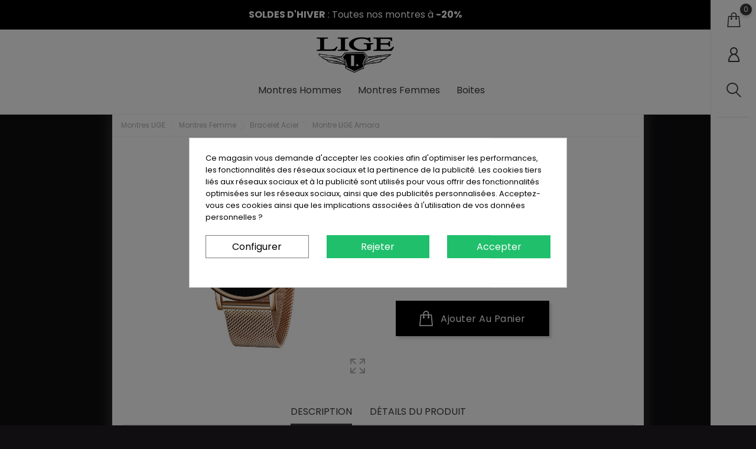

--- FILE ---
content_type: text/html; charset=utf-8
request_url: https://www.lige-france.com/montres-femmes-bracelet-acier/81-montre-lige-amara.html
body_size: 21844
content:
<!doctype html>
    <html lang="fr">

    <head>
        
        
    <meta charset="utf-8">


    <meta http-equiv="x-ua-compatible" content="ie=edge">



<title>Montre LIGE Amara : Luxe &amp; Élégance Pour Hommes et Femmes</title>
<meta name="description" content="Découvrez le raffinement au poignet avec LIGE Amara. Une parure de luxe, au design élégant avec fonctionnalités innovantes, résistance à l&#039;eau.">
<meta name="keywords" content="">
<link rel="canonical" href="https://www.lige-france.com/montres-femmes-bracelet-acier/81-montre-lige-amara.html">






<meta name='cookiesplus-added' content='true'><script data-keepinline='true' data-cfasync='false'>let cookiesplusCookieValue=null;if(window.cookiesplus_debug){debugger;}
for(let cookie of document.cookie.split(';')){let[cookieName,value]=cookie.trim().split('=');if(cookieName==='cookiesplus'){cookiesplusCookieValue=decodeURIComponent(value);break;}}
if(cookiesplusCookieValue===null){console.log('%ccookiesplus cookie doesn\'t exist','background: red; color: white');throw new Error('cookiesplus cookie not found');}
try{cookiesplusCookieValue=JSON.parse(cookiesplusCookieValue);}catch(e){console.error('Failed to parse cookiesplus cookie value',e);throw new Error('Invalid cookiesplus cookie value');}
const defaultConsents={'ad_storage':false,'ad_user_data':false,'ad_personalization':false,'analytics_storage':false,'functionality_storage':false,'personalization_storage':false,'security_storage':false,};Object.keys(defaultConsents).forEach(function(key){window[key]=false;});if(cookiesplusCookieValue&&cookiesplusCookieValue.consents){const cookiesplusConsents=Object.keys(cookiesplusCookieValue.consents).filter(v=>v.startsWith('cookiesplus-finality'));cookiesplusConsents.forEach(function(key){const consent_type=cookiesplusCookieValue.consent_mode?.[key]?.consent_type;if(typeof cookiesplusCookieValue.consents!=='undefined'&&typeof cookiesplusCookieValue.consents[key]!=='undefined'&&cookiesplusCookieValue.consents[key]==='on'&&consent_type){Object.entries(consent_type).forEach(([innerKey,value])=>{if(value){window[innerKey]=true;}});}});}
window.dataLayer=window.dataLayer||[];function gtag(){dataLayer.push(arguments);}
gtag('consent','default',{'ad_storage':'denied','ad_user_data':'denied','ad_personalization':'denied','analytics_storage':'denied','functionality_storage':'denied','personalization_storage':'denied','security_storage':'denied','wait_for_update':500});gtag('consent','update',{'ad_storage':window.ad_storage?'granted':'denied','ad_user_data':window.ad_user_data?'granted':'denied','ad_personalization':window.ad_personalization?'granted':'denied','analytics_storage':window.analytics_storage?'granted':'denied','functionality_storage':window.functionality_storage?'granted':'denied','personalization_storage':window.personalization_storage?'granted':'denied','security_storage':window.security_storage?'granted':'denied',});if(cookiesplusCookieValue.consent_mode){if(cookiesplusCookieValue.consent_mode['url_passthrough']!==undefined){gtag('set','url_passthrough',cookiesplusCookieValue.consent_mode['url_passthrough']);}
if(cookiesplusCookieValue.consent_mode['ads_data_redaction']!==undefined){gtag('set','ads_data_redaction',cookiesplusCookieValue.consent_mode['ads_data_redaction']);}}</script><meta name="viewport" content="width=device-width, initial-scale=1">



<link rel="icon" type="image/vnd.microsoft.icon" href="https://www.lige-france.com/img/favicon.ico?1678879229">
<link rel="shortcut icon" type="image/x-icon" href="https://www.lige-france.com/img/favicon.ico?1678879229">



    <link href="https://cdn.jsdelivr.net/npm/bootstrap@5.3.3/dist/css/bootstrap.min.css" rel="stylesheet" integrity="sha384-QWTKZyjpPEjISv5WaRU9OFeRpok6YctnYmDr5pNlyT2bRjXh0JMhjY6hW+ALEwIH" crossorigin="anonymous">
    <link rel="stylesheet" href="https://www.lige-france.com/themes/jewelry-box/assets/cache/theme-6e7b56229.css" type="text/css" media="all">






<script type="text/javascript">
              var C_P_CMS_PAGE = 0;
              var C_P_CONSENT_DOWNLOAD = "https:\/\/www.lige-france.com\/module\/cookiesplus\/front";
              var C_P_COOKIE_CONFIG = {"1":{"cookies":[{"name":"cookiesplus"},{"name":"PrestaShop-#"}]},"3":{"consent_type":{"analytics_storage":true},"firingEvent":""},"4":{"cookies":[{"name":"fr"},{"name":"sib_cuid"},{"name":"tr"},{"name":"_fbp"}],"consent_type":{"ad_storage":true,"ad_user_data":true,"ad_personalization":true},"firingEvent":""}};
              var C_P_COOKIE_VALUE = "{}";
              var C_P_DATE = "2026-01-19 00:45:18";
              var C_P_DISPLAY_AGAIN = 0;
              var C_P_DOMAIN = ".lige-france.com";
              var C_P_EXPIRY = 365;
              var C_P_FINALITIES_COUNT = 3;
              var C_P_NOT_AVAILABLE_OUTSIDE_EU = 1;
              var C_P_OVERLAY = "1";
              var C_P_OVERLAY_OPACITY = "0.5";
              var C_P_REFRESH = 0;
              var PS_COOKIE_SAMESITE = "Lax";
              var PS_COOKIE_SECURE = 1;
              var alertText = "Required";
              var bon_search_url = "\/modules\/bonsearch\/\/controllers\/ajax.php";
              var comment_tab = "3";
              var elementRecaptcha = "<div class=\"recaptcha-text-center\" style=\"text-align: center\"><div class=\"g-recaptcha\" style=\"display: inline-block !important\" data-sitekey=\"6LdP7pkpAAAAALMV84yEdv8dwDZxi_Rfcc1v72ng\" data-theme=\"light\" data-size=\"normal\" data-callback=\"callbackRecaptcha\"><\/div><\/div>";
              var isPsVersion17 = true;
              var isPsVersion8 = true;
              var lgcomments_products_default_display = "3";
              var lgcomments_products_extra_display = "10";
              var module_dir = "\/modules\/lgcomments\/";
              var prestashop = {"cart":{"products":[],"totals":{"total":{"type":"total","label":"Total","amount":0,"value":"0,00\u00a0\u20ac"},"total_including_tax":{"type":"total","label":"Total TTC","amount":0,"value":"0,00\u00a0\u20ac"},"total_excluding_tax":{"type":"total","label":"Total HT :","amount":0,"value":"0,00\u00a0\u20ac"}},"subtotals":{"products":{"type":"products","label":"Sous-total","amount":0,"value":"0,00\u00a0\u20ac"},"discounts":null,"shipping":{"type":"shipping","label":"Livraison","amount":0,"value":""},"tax":null},"products_count":0,"summary_string":"0 articles","vouchers":{"allowed":1,"added":[]},"discounts":[],"minimalPurchase":0,"minimalPurchaseRequired":""},"currency":{"id":1,"name":"Euro","iso_code":"EUR","iso_code_num":"978","sign":"\u20ac"},"customer":{"lastname":null,"firstname":null,"email":null,"birthday":null,"newsletter":null,"newsletter_date_add":null,"optin":null,"website":null,"company":null,"siret":null,"ape":null,"is_logged":false,"gender":{"type":null,"name":null},"addresses":[]},"language":{"name":"Fran\u00e7ais (French)","iso_code":"fr","locale":"fr-FR","language_code":"fr","is_rtl":"0","date_format_lite":"d\/m\/Y","date_format_full":"d\/m\/Y H:i:s","id":1},"page":{"title":"","canonical":"https:\/\/www.lige-france.com\/montres-femmes-bracelet-acier\/81-montre-lige-amara.html","meta":{"title":"Montre LIGE Amara : Luxe & \u00c9l\u00e9gance Pour Hommes et Femmes","description":"D\u00e9couvrez le raffinement au poignet avec LIGE Amara. Une parure de luxe, au design \u00e9l\u00e9gant avec fonctionnalit\u00e9s innovantes, r\u00e9sistance \u00e0 l'eau.","keywords":"","robots":"index"},"page_name":"product","body_classes":{"lang-fr":true,"lang-rtl":false,"country-FR":true,"currency-EUR":true,"layout-full-width":true,"page-product":true,"tax-display-enabled":true,"page-customer-account":false,"product-id-81":true,"product-Montre LIGE Amara":true,"product-id-category-10":true,"product-id-manufacturer-1":true,"product-id-supplier-0":true,"product-available-for-order":true},"admin_notifications":[],"password-policy":{"feedbacks":{"0":"Tr\u00e8s faible","1":"Faible","2":"Moyenne","3":"Fort","4":"Tr\u00e8s fort","Straight rows of keys are easy to guess":"Les suites de touches sur le clavier sont faciles \u00e0 deviner","Short keyboard patterns are easy to guess":"Les mod\u00e8les courts sur le clavier sont faciles \u00e0 deviner.","Use a longer keyboard pattern with more turns":"Utilisez une combinaison de touches plus longue et plus complexe.","Repeats like \"aaa\" are easy to guess":"Les r\u00e9p\u00e9titions (ex. : \"aaa\") sont faciles \u00e0 deviner.","Repeats like \"abcabcabc\" are only slightly harder to guess than \"abc\"":"Les r\u00e9p\u00e9titions (ex. : \"abcabcabc\") sont seulement un peu plus difficiles \u00e0 deviner que \"abc\".","Sequences like abc or 6543 are easy to guess":"Sequences like \"abc\" or \"6543\" are easy to guess","Recent years are easy to guess":"Les ann\u00e9es r\u00e9centes sont faciles \u00e0 deviner.","Dates are often easy to guess":"Les dates sont souvent faciles \u00e0 deviner.","This is a top-10 common password":"Ce mot de passe figure parmi les 10 mots de passe les plus courants.","This is a top-100 common password":"Ce mot de passe figure parmi les 100 mots de passe les plus courants.","This is a very common password":"Ceci est un mot de passe tr\u00e8s courant.","This is similar to a commonly used password":"Ce mot de passe est similaire \u00e0 un mot de passe couramment utilis\u00e9.","A word by itself is easy to guess":"Un mot seul est facile \u00e0 deviner.","Names and surnames by themselves are easy to guess":"Les noms et les surnoms seuls sont faciles \u00e0 deviner.","Common names and surnames are easy to guess":"Les noms et les pr\u00e9noms courants sont faciles \u00e0 deviner.","Use a few words, avoid common phrases":"Utilisez quelques mots, \u00e9vitez les phrases courantes.","No need for symbols, digits, or uppercase letters":"Pas besoin de symboles, de chiffres ou de majuscules.","Avoid repeated words and characters":"\u00c9viter de r\u00e9p\u00e9ter les mots et les caract\u00e8res.","Avoid sequences":"\u00c9viter les s\u00e9quences.","Avoid recent years":"\u00c9vitez les ann\u00e9es r\u00e9centes.","Avoid years that are associated with you":"\u00c9vitez les ann\u00e9es qui vous sont associ\u00e9es.","Avoid dates and years that are associated with you":"\u00c9vitez les dates et les ann\u00e9es qui vous sont associ\u00e9es.","Capitalization doesn't help very much":"Les majuscules ne sont pas tr\u00e8s utiles.","All-uppercase is almost as easy to guess as all-lowercase":"Un mot de passe tout en majuscules est presque aussi facile \u00e0 deviner qu'un mot de passe tout en minuscules.","Reversed words aren't much harder to guess":"Les mots invers\u00e9s ne sont pas beaucoup plus difficiles \u00e0 deviner.","Predictable substitutions like '@' instead of 'a' don't help very much":"Predictable substitutions like \"@\" instead of \"a\" don't help very much","Add another word or two. Uncommon words are better.":"Ajoutez un autre mot ou deux. Pr\u00e9f\u00e9rez les mots peu courants."}}},"shop":{"name":"LIGE France","logo":"https:\/\/www.lige-france.com\/img\/logo-1678879229.jpg","stores_icon":"https:\/\/www.lige-france.com\/img\/logo_stores.png","favicon":"https:\/\/www.lige-france.com\/img\/favicon.ico"},"core_js_public_path":"\/themes\/","urls":{"base_url":"https:\/\/www.lige-france.com\/","current_url":"https:\/\/www.lige-france.com\/montres-femmes-bracelet-acier\/81-montre-lige-amara.html","shop_domain_url":"https:\/\/www.lige-france.com","img_ps_url":"https:\/\/www.lige-france.com\/img\/","img_cat_url":"https:\/\/www.lige-france.com\/img\/c\/","img_lang_url":"https:\/\/www.lige-france.com\/img\/l\/","img_prod_url":"https:\/\/www.lige-france.com\/img\/p\/","img_manu_url":"https:\/\/www.lige-france.com\/img\/m\/","img_sup_url":"https:\/\/www.lige-france.com\/img\/su\/","img_ship_url":"https:\/\/www.lige-france.com\/img\/s\/","img_store_url":"https:\/\/www.lige-france.com\/img\/st\/","img_col_url":"https:\/\/www.lige-france.com\/img\/co\/","img_url":"https:\/\/www.lige-france.com\/themes\/jewelry-box\/assets\/img\/","css_url":"https:\/\/www.lige-france.com\/themes\/jewelry-box\/assets\/css\/","js_url":"https:\/\/www.lige-france.com\/themes\/jewelry-box\/assets\/js\/","pic_url":"https:\/\/www.lige-france.com\/upload\/","theme_assets":"https:\/\/www.lige-france.com\/themes\/jewelry-box\/assets\/","pages":{"address":"https:\/\/www.lige-france.com\/adresse","addresses":"https:\/\/www.lige-france.com\/adresses","authentication":"https:\/\/www.lige-france.com\/connexion","manufacturer":"https:\/\/www.lige-france.com\/brands","cart":"https:\/\/www.lige-france.com\/panier","category":"https:\/\/www.lige-france.com\/index.php?controller=category","cms":"https:\/\/www.lige-france.com\/index.php?controller=cms","contact":"https:\/\/www.lige-france.com\/nous-contacter","discount":"https:\/\/www.lige-france.com\/reduction","guest_tracking":"https:\/\/www.lige-france.com\/suivi-commande-invite","history":"https:\/\/www.lige-france.com\/historique-commandes","identity":"https:\/\/www.lige-france.com\/identite","index":"https:\/\/www.lige-france.com\/","my_account":"https:\/\/www.lige-france.com\/mon-compte","order_confirmation":"https:\/\/www.lige-france.com\/confirmation-commande","order_detail":"https:\/\/www.lige-france.com\/index.php?controller=order-detail","order_follow":"https:\/\/www.lige-france.com\/suivi-commande","order":"https:\/\/www.lige-france.com\/commande","order_return":"https:\/\/www.lige-france.com\/index.php?controller=order-return","order_slip":"https:\/\/www.lige-france.com\/avoirs","pagenotfound":"https:\/\/www.lige-france.com\/page-introuvable","password":"https:\/\/www.lige-france.com\/recuperation-mot-de-passe","pdf_invoice":"https:\/\/www.lige-france.com\/index.php?controller=pdf-invoice","pdf_order_return":"https:\/\/www.lige-france.com\/index.php?controller=pdf-order-return","pdf_order_slip":"https:\/\/www.lige-france.com\/index.php?controller=pdf-order-slip","prices_drop":"https:\/\/www.lige-france.com\/promotions","product":"https:\/\/www.lige-france.com\/index.php?controller=product","registration":"https:\/\/www.lige-france.com\/inscription","search":"https:\/\/www.lige-france.com\/recherche","sitemap":"https:\/\/www.lige-france.com\/plan-site","stores":"https:\/\/www.lige-france.com\/magasins","supplier":"https:\/\/www.lige-france.com\/fournisseur","brands":"https:\/\/www.lige-france.com\/brands","register":"https:\/\/www.lige-france.com\/inscription","order_login":"https:\/\/www.lige-france.com\/commande?login=1"},"alternative_langs":[],"actions":{"logout":"https:\/\/www.lige-france.com\/?mylogout="},"no_picture_image":{"bySize":{"small_default":{"url":"https:\/\/www.lige-france.com\/img\/p\/fr-default-small_default.jpg","width":98,"height":98},"cart_default":{"url":"https:\/\/www.lige-france.com\/img\/p\/fr-default-cart_default.jpg","width":125,"height":188},"medium_default":{"url":"https:\/\/www.lige-france.com\/img\/p\/fr-default-medium_default.jpg","width":482,"height":540},"home_default":{"url":"https:\/\/www.lige-france.com\/img\/p\/fr-default-home_default.jpg","width":900,"height":1050},"large_default":{"url":"https:\/\/www.lige-france.com\/img\/p\/fr-default-large_default.jpg","width":900,"height":1050}},"small":{"url":"https:\/\/www.lige-france.com\/img\/p\/fr-default-small_default.jpg","width":98,"height":98},"medium":{"url":"https:\/\/www.lige-france.com\/img\/p\/fr-default-medium_default.jpg","width":482,"height":540},"large":{"url":"https:\/\/www.lige-france.com\/img\/p\/fr-default-large_default.jpg","width":900,"height":1050},"legend":""}},"configuration":{"display_taxes_label":true,"display_prices_tax_incl":true,"is_catalog":false,"show_prices":true,"opt_in":{"partner":false},"quantity_discount":{"type":"discount","label":"Remise sur prix unitaire"},"voucher_enabled":1,"return_enabled":0},"field_required":[],"breadcrumb":{"links":[{"title":"Accueil","url":"https:\/\/www.lige-france.com\/"},{"title":"Montres Femme","url":"https:\/\/www.lige-france.com\/4-montres-luxe-femmes-pas-cher"},{"title":"Bracelet Acier","url":"https:\/\/www.lige-france.com\/10-montres-femmes-bracelet-acier"},{"title":"Montre LIGE Amara","url":"https:\/\/www.lige-france.com\/montres-femmes-bracelet-acier\/81-montre-lige-amara.html"}],"count":4},"link":{"protocol_link":"https:\/\/","protocol_content":"https:\/\/"},"time":1768779918,"static_token":"894f619a028d95fe9ea6e3b8c2fc5455","token":"fd73b6ceb6a12911cced721ba7aa505f","debug":false};
              var psemailsubscription_subscription = "https:\/\/www.lige-france.com\/module\/ps_emailsubscription\/subscription";
              var psr_icon_color = "#F19D76";
              var recaptchaContactForm = "1";
              var recaptchaDataSiteKey = "6LdP7pkpAAAAALMV84yEdv8dwDZxi_Rfcc1v72ng";
              var recaptchaLoginForm = "0";
              var recaptchaRegistrationForm = "0";
              var recaptchaType = "1";
              var recaptchaVersion = "v2";
              var review_controller_link = "https:\/\/www.lige-france.com\/module\/lgcomments\/reviews";
              var review_controller_name = "index.php?controller=module-lgcomments-reviews";
              var send_successfull_msg = "La critique a \u00e9t\u00e9 correctement envoy\u00e9e.";
              var sliderblocks = 4;
              var star_color = "yellow";
              var star_style = "plain";
              var static_token_bon_search = "894f619a028d95fe9ea6e3b8c2fc5455";
              var theme_fonts = "Poppins";
              var theme_sticky_cart = "1";
              var theme_sticky_footer = "0";
              var theme_sticky_header = "0";
       </script>

<link rel="stylesheet" href="https://unpkg.com/swiper@11.1.1/swiper-bundle.min.css">

<script src="https://unpkg.com/swiper@11.1.1/swiper-bundle.min.js"></script>



<script async src="https://www.googletagmanager.com/gtag/js?id=G-PZ071NMKBE"></script>
<script>
  window.dataLayer = window.dataLayer || [];
  function gtag(){dataLayer.push(arguments);}
  gtag('js', new Date());
  gtag(
    'config',
    'G-PZ071NMKBE',
    {
      'debug_mode':false
                      }
  );
</script>


<meta name="google-site-verification" content="DuIPK0Z83FKjlzgRGBbB0AZPETA1Cb7z9SZXbfbe-pY" /><!-- Google tag (gtag.js) -->
<script async src="https://www.googletagmanager.com/gtag/js?id=AW-16513812341"></script>
<script>
  window.dataLayer = window.dataLayer || [];
  function gtag(){dataLayer.push(arguments);}
  gtag('js', new Date());

  gtag('config', 'AW-16513812341');
</script>
<!-- Module Ever Block Header -->
<!-- /Module Ever Block Header -->
<style>div#cookiesplus-modal,#cookiesplus-modal>div,#cookiesplus-modal p{background-color:#fff !important}#cookiesplus-modal>div,#cookiesplus-modal p{color:#000 !important}#cookiesplus-modal button.cookiesplus-accept,#cookiesplus-modal button.cookiesplus-accept-encourage{background-color:#20bf6b}#cookiesplus-modal button.cookiesplus-accept,#cookiesplus-modal button.cookiesplus-accept-encourage{border:1px solid #20bf6b}#cookiesplus-modal button.cookiesplus-accept,#cookiesplus-modal button.cookiesplus-accept-encourage{color:#fff}#cookiesplus-modal button.cookiesplus-accept,#cookiesplus-modal button.cookiesplus-accept-encourage{font-size:16px}#cookiesplus-modal button.cookiesplus-more-information{background-color:#fff}#cookiesplus-modal button.cookiesplus-more-information{border:1px solid #7a7a7a}#cookiesplus-modal button.cookiesplus-more-information{color:#000}#cookiesplus-modal button.cookiesplus-more-information{font-size:16px}#cookiesplus-modal button.cookiesplus-reject,#cookiesplus-modal button.cookiesplus-reject-encourage{background-color:#20bf6b}#cookiesplus-modal button.cookiesplus-reject,#cookiesplus-modal button.cookiesplus-reject-encourage{border:1px solid #20bf6b}#cookiesplus-modal button.cookiesplus-reject,#cookiesplus-modal button.cookiesplus-reject-encourage{color:#fff}#cookiesplus-modal button.cookiesplus-reject,#cookiesplus-modal button.cookiesplus-reject-encourage{font-size:16px}#cookiesplus-modal button.cookiesplus-save:not([disabled]){background-color:#fff}#cookiesplus-modal button.cookiesplus-save:not([disabled]){border:1px solid #7a7a7a}#cookiesplus-modal button.cookiesplus-save:not([disabled]){color:#000}#cookiesplus-modal button.cookiesplus-save{font-size:16px}#cookiesplus-tab{bottom:0;left:0}</style> 
<script>
      var BON_HTML_LIMIT = 3;
      var BON_HTML_DISPLAY_CAROUSEL = false;
      var BON_HTML_CAROUSEL_NB = 4;
      var BON_HTML_CAROUSEL_LOOP = false;
      var BON_HTML_CAROUSEL_NAV = 1;
      var BON_HTML_CAROUSEL_DOTS = 1;
  </script>

<script type="text/javascript">
            var BON_SLICK_CAROUSEL_LOOP = 1;
            var BON_SLICK_CAROUSEL_NAV = 1;
            var BON_SLICK_CAROUSEL_DOTS = 1;
            var BON_SLICK_CAROUSEL_DRAG = 1;
            var BON_SLICK_CAROUSEL_AUTOPLAY = 1;
            var BON_SLICK_CAROUSEL_TIME = 4000;
    </script><script id="hookHeader_122_6d2f8e4d05"></script>
<script>
    var cookiesPlusBlockedScripts = cookiesPlusBlockedScripts || [];
    var hookModuleData = [];
    hookModuleData['id_module'] = '122';
    hookModuleData['location'] = '#hookHeader_122_6d2f8e4d05';
    hookModuleData['finalities'] = "4";
    hookModuleData['script'] = "<script type=\"text\/javascript\">\n    (function() {\n        window.sib = {\n            equeue: [],\n            client_key: \"sbrhtrcafhs0jtmukfo4k794\"\n        };\n\n    \n        window.sendinblue = { } ;\n        for (var j = ['track', 'identify', 'trackLink', 'page'], i = 0; i < j.length; i++) {\n            (function(k) {\n                window.sendinblue[k] = function() {\n                    var arg = Array.prototype.slice.call(arguments);\n                    (window.sib[k] || function() {\n                        var t = { } ;\n                        t[k] = arg;\n                        window.sib.equeue.push(t);\n                    })(arg[0], arg[1], arg[2]);\n                };\n            })(j[i]);\n        }\n        var n = document.createElement(\"script\"),\n            i = document.getElementsByTagName(\"script\")[0];\n        n.type = \"text\/javascript\", n.id = \"sendinblue-js\", n.async = !0, n.src = \"https:\/\/sibautomation.com\/sa.js?plugin=prestashop&key=\" + window.sib.client_key, i.parentNode.insertBefore(n, i), window.sendinblue.page();\n    })();\n<\/script>\n";
    hookModuleData['js'] = [];
    hookModuleData['css'] = [];

    cookiesPlusBlockedScripts.push(hookModuleData);
</script>



        
    <meta property="og:type" content="product">
    <meta property="og:url" content="https://www.lige-france.com/montres-femmes-bracelet-acier/81-montre-lige-amara.html">
    <meta property="og:title" content="Montre LIGE Amara : Luxe &amp; Élégance Pour Hommes et Femmes">
    <meta property="og:site_name" content="LIGE France">
    <meta property="og:description" content="Découvrez le raffinement au poignet avec LIGE Amara. Une parure de luxe, au design élégant avec fonctionnalités innovantes, résistance à l&#039;eau.">
    <meta property="og:image" content="https://www.lige-france.com/1565-large_default/montre-lige-amara.jpg">
    <meta property="product:pretax_price:amount" content="49.166667">
    <meta property="product:pretax_price:currency" content="EUR">
    <meta property="product:price:amount" content="59">
    <meta property="product:price:currency" content="EUR">
    
    </head>

    <body id="product" class="lang-fr country-fr currency-eur layout-full-width page-product tax-display-enabled product-id-81 product-montre-lige-amara product-id-category-10 product-id-manufacturer-1 product-id-supplier-0 product-available-for-order">

        
        
        

        <main>
            
                        

            
                <nav class="navigation d-none d-lg-block active" id="navigation">
                    <div class="bon-link-overlay-wrapper">
                        <div class="bon-link-overlay"></div>
                    </div>
                    <div class="d-none d-lg-flex">
                        <div class="navigation-nav1">
                            <div id="_desktop_cart">
    <div class="blockcart cart-preview inactive" data-refresh-url="//www.lige-france.com/module/ps_shoppingcart/ajax">
        <div class="header">
            <div class="no-items alert alert-info">Votre panier est vide</div>

            <a class="bon-tooltip" rel="nofollow" href="//www.lige-france.com/panier?action=show" title="Mon panier">
                <i class="bonicon-shopping63"></i>
                <span class="cart-products-count">0</span>
            </a>
        </div>
    </div>
</div>    <div id="_desktop_user_info">
        <div class="user-info">
                            <a class="bon-tooltip" href="https://www.lige-france.com/mon-compte" rel="nofollow" title="Voir mon compte">
                    <i class="bonicon-user189"></i></a>
                        <div class="bon-login-popup">
                <div class="bon-login-popup-button">
                                            <a class="bon-login btn btn-primary" href="https://www.lige-france.com/mon-compte" rel="nofollow">Connexion
                        </a>
                        <a class="bon-login btn btn-primary" href="https://www.lige-france.com/inscription" rel="nofollow">Créer un compte
                        </a>
                        
                                    </div>

            </div>
        </div>
    </div><div id="_desktop_search_widget" class="bonsearch"  data-search-controller-url="https://www.lige-france.com/recherche">
    <span class="bonsearch_button current">
        <i class="bonicon-magnifyingglass34"></i>
    </span>

    <div class="bonsearch_box bon_drop_down">
        <form method="get" action="https://www.lige-france.com/recherche" id="searchbox">
            <div class="search-form-inner">
                <input type="hidden" name="controller" value="search" />
                <input type="text" id="input_search" name="search_query" placeholder="Rechercher"
                    class="ui-autocomplete-input" autocomplete="off" />
                <div class="bonsearch-microphone" id="bonsearch-microphone" data-toggle="modal"
                    data-target="#bonsearch-popup-wrapper">
                    <i class="bonicon-microphone10"></i>
                </div>
                <button class="bonsearch_btn" type="submit"></button>
            </div>
            <div id="search_popup"></div>
        </form>
    </div>
</div>

<div class="modal fade" data-backdrop="false" id="bonsearch-popup-wrapper">
    <div class="modal-dialog modal-dialog-centered" role="document">
        <div class="modal-content">
            <button type="button" class="popup-close" data-dismiss="modal" aria-label="Close"></button>
            <div class="modal-body">
                <div class="bonsearch-icon-speech">
                <i class="bonicon-microphone10"></i>
                </div>
                <div class="bonsearch-speek-text">
                    <p>Say something...</p>
                </div>
                <div class="bonsearch-error-text">
                    <p>Nothing found. Please repeat.</p>
                </div>
                <div class="bonsearch-unsupport-text">
                    <p>Unsupported browser. Sorry...</p>
                </div>
            </div>
        </div>
    </div>
</div>
                        </div>
                        <div class="navigation-nav2">
                            
                        </div>
                    </div>
                </nav>
            

            <header id="header">
                
                    <div style="background: #000;padding: 15px;color: #fff;text-align: center;font-size: 16px;">
    <b>SOLDES D'HIVER</b> : Toutes nos montres à <b style="color:#FFFFFF;">-20%</b>
</div>




    
        <div class="header-banner">
            <div class="container header-contact-info">
                <div class="d-block d-lg-none" id="_mobile_logo">
                    <p>
                        <a href="https://www.lige-france.com/">
                            <img class="logo" src=" https://www.lige-france.com/img/logo-1678879229.jpg" alt="LIGE France">
                        </a>
                    </p>
                </div>
            </div>
        </div>
    
    
        <div class="header-top revealOnScroll animated fadeInUp" data-animation="fadeInUp">
            <div class="d-none d-lg-block" id="_desktop_logo">
                                    <p>
                        <a href="https://www.lige-france.com/" title="Montres LIGE">
                            <img class="logo" src=" https://www.lige-france.com/img/logo-1678879229.jpg" alt="Montres LIGE">
                        </a>
                    </p>
                
            </div>
            <div class="container">
                <div class="row">
                    <div class="col-12 position-static">
                        
                        <div class="bon-nav-bar">
                                    
    <div class="menu js-top-menu position-static d-none d-lg-block" id="_desktop_top_menu">
        
        <ul class="top-menu" id="top-menu"  data-depth="0">
                <li class="link" id="lnk-montres-hommes">
                        <a class="dropdown-item" href="https://www.lige-france.com/3-montres-luxe-homme-pas-cher" data-depth="0" >


                Montres Hommes
            </a>
                                </li>
                <li class="link" id="lnk-montres-femmes">
                        <a class="dropdown-item" href="https://www.lige-france.com/4-montres-luxe-femmes-pas-cher" data-depth="0" >


                Montres Femmes
            </a>
                                </li>
                <li class="category" id="category-12">
                        <a class="dropdown-item" href="https://www.lige-france.com/12-boites" data-depth="0" >


                Boites
            </a>
                                </li>
            </ul>
            
        <div class="clearfix"></div>
    </div>    <div id="_desktop_user_info">
        <div class="user-info">
                            <a class="bon-tooltip" href="https://www.lige-france.com/mon-compte" rel="nofollow" title="Voir mon compte">
                    <i class="bonicon-user189"></i></a>
                        <div class="bon-login-popup">
                <div class="bon-login-popup-button">
                                            <a class="bon-login btn btn-primary" href="https://www.lige-france.com/mon-compte" rel="nofollow">Connexion
                        </a>
                        <a class="bon-login btn btn-primary" href="https://www.lige-france.com/inscription" rel="nofollow">Créer un compte
                        </a>
                        
                                    </div>

            </div>
        </div>
    </div><div id="_desktop_search_widget" class="bonsearch"  data-search-controller-url="https://www.lige-france.com/recherche">
    <span class="bonsearch_button current">
        <i class="bonicon-magnifyingglass34"></i>
    </span>

    <div class="bonsearch_box bon_drop_down">
        <form method="get" action="https://www.lige-france.com/recherche" id="searchbox">
            <div class="search-form-inner">
                <input type="hidden" name="controller" value="search" />
                <input type="text" id="input_search" name="search_query" placeholder="Rechercher"
                    class="ui-autocomplete-input" autocomplete="off" />
                <div class="bonsearch-microphone" id="bonsearch-microphone" data-toggle="modal"
                    data-target="#bonsearch-popup-wrapper">
                    <i class="bonicon-microphone10"></i>
                </div>
                <button class="bonsearch_btn" type="submit"></button>
            </div>
            <div id="search_popup"></div>
        </form>
    </div>
</div>

<div class="modal fade" data-backdrop="false" id="bonsearch-popup-wrapper">
    <div class="modal-dialog modal-dialog-centered" role="document">
        <div class="modal-content">
            <button type="button" class="popup-close" data-dismiss="modal" aria-label="Close"></button>
            <div class="modal-body">
                <div class="bonsearch-icon-speech">
                <i class="bonicon-microphone10"></i>
                </div>
                <div class="bonsearch-speek-text">
                    <p>Say something...</p>
                </div>
                <div class="bonsearch-error-text">
                    <p>Nothing found. Please repeat.</p>
                </div>
                <div class="bonsearch-unsupport-text">
                    <p>Unsupported browser. Sorry...</p>
                </div>
            </div>
        </div>
    </div>
</div><div id="_desktop_cart">
    <div class="blockcart cart-preview inactive" data-refresh-url="//www.lige-france.com/module/ps_shoppingcart/ajax">
        <div class="header">
            <div class="no-items alert alert-info">Votre panier est vide</div>

            <a class="bon-tooltip" rel="nofollow" href="//www.lige-france.com/panier?action=show" title="Mon panier">
                <i class="bonicon-shopping63"></i>
                <span class="cart-products-count">0</span>
            </a>
        </div>
    </div>
</div><script>
    gtag(
        'event',
        'conversion',
        {"send_to":"AW-16513812341\/eLGlCJjKp6UZEPWOs8I9","value":"59","currency":"EUR"}
    );
</script>

                        </div>
                        <div class="d-lg-none" id="menu-icon">
                            <span></span>
                            <span></span>
                            <span></span>
                        </div>
                    </div>
                </div>
                <div id="mobile_top_menu_wrapper" class="d-block d-lg-none">
                    <div class="js-top-menu mobile" id="_mobile_top_menu"></div>

                </div>
            </div>
        </div>
        
    
                
            </header>

            
            
<aside id="notifications">
    <div class="container">
        
        
        
            </div>
</aside>
            

            <section id="wrapper">
                                
                
                
<nav data-depth="4" class="breadcrumb d-none d-lg-block revealOnScroll animated fadeInUp" data-animation="fadeInUp">
    <div class="breadcrumb-wrapper">
        <div class="container">
            <ol class="breadcrumbs" itemscope itemtype="http://schema.org/BreadcrumbList">
                
                                
                <li class="breadcrumb_item" itemprop="itemListElement" itemscope itemtype="http://schema.org/ListItem">
                    <a itemprop="item" href="https://www.lige-france.com/">
                        <span itemprop="name">
                                                            Montres LIGE
                                                    </span>
                    </a>
                    <meta itemprop="position" content="1">
                </li>
                
                                
                <li class="breadcrumb_item" itemprop="itemListElement" itemscope itemtype="http://schema.org/ListItem">
                    <a itemprop="item" href="https://www.lige-france.com/4-montres-luxe-femmes-pas-cher">
                        <span itemprop="name">
                                                            Montres Femme
                                                    </span>
                    </a>
                    <meta itemprop="position" content="2">
                </li>
                
                                
                <li class="breadcrumb_item" itemprop="itemListElement" itemscope itemtype="http://schema.org/ListItem">
                    <a itemprop="item" href="https://www.lige-france.com/10-montres-femmes-bracelet-acier">
                        <span itemprop="name">
                                                            Bracelet Acier
                                                    </span>
                    </a>
                    <meta itemprop="position" content="3">
                </li>
                
                                
                <li class="breadcrumb_item" itemprop="itemListElement" itemscope itemtype="http://schema.org/ListItem">
                    <a itemprop="item" href="https://www.lige-france.com/montres-femmes-bracelet-acier/81-montre-lige-amara.html">
                        <span itemprop="name">
                                                            Montre LIGE Amara
                                                    </span>
                    </a>
                    <meta itemprop="position" content="4">
                </li>
                
                                
            </ol>
            
        </div>
    </div>
</nav>                
                                <div class="container">
                                                                    

                        
    <div id="content-wrapper">
        
        
    <div class="revealOnScroll animated fadeInUp" data-animation="fadeInUp" id="main" itemscope itemtype="https://schema.org/Product">
        <meta itemprop="url" content="https://www.lige-france.com/montres-femmes-bracelet-acier/81-1376-montre-lige-amara.html#/248-couleur-or">
        <meta itemprop="sku" content="81"/>
        <meta itemprop="mpn" content="9955-33048982517"/>
        <div class="row">
            <div class="col-md-6">
                
                    <section class="page-content" id="content">
                        
                            
                                <div class="images-container">
    
        <div class="product-cover">
            
                <ul class="product-flags">
                                    </ul>
            
                            <img class="js-qv-product-cover" src="https://www.lige-france.com/1565/montre-lige-amara.jpg" alt="Montre LIGE 9955 Or" title="Montre LIGE 9955 Or" style="width:100%;" itemprop="image">
                <div class="layer hidden-sm-down"></div>
                        <div class="bonwishlist-hook-wrapper" data-id-product="81">
                
            </div>
            <div class="boncompare-hook-wrapper" data-id-compare="81">
                
            </div>
        </div>
    
    </div>
                            
                        
                    </section>
                
            </div>
            <div class="col-md-6 product-page-right">
                
                    
                        <h1 class="h1" itemprop="name">Montre LIGE Amara</h1>
                    
                
                
                    <div class="product-additional-info">
    <div class="product-comments-additional-info">
      <a class="link-comment" href="#product-comments-list-header">
      <div class="comments-note">
    <div class="grade-stars" data-grade="5"></div>
  </div>
 | 1 avis
    </a>
  </div>

</div>                
                
                        <div class="product-prices">
        
            <div class="product-price h5 " itemprop="offers" itemscope itemtype="https://schema.org/Offer">
                <link itemprop="availability" href="https://schema.org/InStock" />
                <meta itemprop="priceCurrency" content="EUR">
                <meta itemprop="priceValidUntil" content="2029-12-31">
                <link itemprop="url" href="https://www.lige-france.com/montres-femmes-bracelet-acier/81-montre-lige-amara.html"/>
        <div class="current-price">
            
                        
            <span itemprop="price" content="59">59,00 €</span>

                    </div>
        
                
    </div>
    
    
        
    
        
    
        
    
    <div class="tax-shipping-delivery-label">
        
        
                            </div>
</div>
                    
                
                <div class="product-information">
                    
                        <div id="product-description-short-81" itemprop="description">
                        </div>
                    
                                        <div class="product-actions">
                        
                            <form action="https://www.lige-france.com/panier" method="post" id="add-to-cart-or-refresh">
                                <div class="image-sticky-wrapper">
                                    <img class="js-qv-product-cover" src="https://www.lige-france.com/1565-large_default/montre-lige-amara.jpg" alt="Montre LIGE 9955 Or" title="Montre LIGE 9955 Or" style="width:100%;" itemprop="image">
                                </div>
                                <div class="bon-sticky-name">
                                    <p class="h1" itemprop="name">Montre LIGE Amara</p>
                                    
                                            <div class="product-prices">
        
            <div class="product-price h5 " itemprop="offers" itemscope itemtype="https://schema.org/Offer">
                <link itemprop="availability" href="https://schema.org/InStock" />
                <meta itemprop="priceCurrency" content="EUR">
                <meta itemprop="priceValidUntil" content="2029-12-31">
                <link itemprop="url" href="https://www.lige-france.com/montres-femmes-bracelet-acier/81-montre-lige-amara.html"/>
        <div class="current-price">
            
                        
            <span itemprop="price" content="59">59,00 €</span>

                    </div>
        
                
    </div>
    
    
        
    
        
    
        
    
    <div class="tax-shipping-delivery-label">
        
        
                            </div>
</div>
                                        
                                    
                                </div>
                                <input type="hidden" name="token" value="894f619a028d95fe9ea6e3b8c2fc5455">
                                <input type="hidden" name="id_product" value="81" id="product_page_product_id">
                                <input type="hidden" name="id_customization" value="0" id="product_customization_id">
                                
                                                                    
                                
                                    <section class="product-discounts">
    </section>                                
                                
                                    <div class="product-variants">
                        <div class="clearfix product-variants-item">
                <span class="control-label">Couleur :</span>
                                    <select class="form-control form-control-select" id="group_1" data-product-attribute="1" name="group[1]">
                                                    <option value="155" title="Bleu &amp; Noir" >Bleu &amp; Noir</option>
                                                    <option value="248" title="Or"  selected="selected" >Or</option>
                                                    <option value="455" title="Rouge &amp; Noir" >Rouge &amp; Noir</option>
                                                    <option value="508" title="Noir &amp; Or" >Noir &amp; Or</option>
                                            </select>
                            </div>
            </div>                                
                                
                                    
<div class="product-add-to-cart">
            
            <div class="product-quantity clearfix">
                <div class="qty">
                    <span class="control-label">Quantité :</span>
                    <input type="text" name="qty" id="quantity_wanted" value="1" class="input-group" min="1" aria-label="Quantité">
                </div>
                <div class="product-tab-review-wrapper">
                    
                </div>
                <div class="add">
                    
                        <span id="product-availability">
                                                    </span>
                    
                    <div class="add-to-cart-bonwrapper">
                        <button class="btn btn-primary add-to-cart" data-button-action="add-to-cart" type="submit" > <i class="bonicon-shopping63 shopping-cart"></i>
                            Ajouter au panier
                        </button>
                    </div>
                </div>
            </div>
        
        
            <p class="product-minimal-quantity">
                            </p>
        
    </div>                                
                                                                
                            </form>
                        
                        
                    </div>
                    
                        
                    
                </div>
            </div>
        </div>
        <div class="row">
            <div class="col-md-12">
                
                    <div class="tabs product-tabs">
                        <ul id="tab-list" class="nav nav-tabs" role="tablist">
                                                            <li class="nav-item">
                                    <a class="nav-link active" data-toggle="tab" href="#description" role="tab" aria-controls="description"  aria-selected="true" >Description</a> </li>                                 <li class="nav-item">
                                    <a class="nav-link" data-toggle="tab" href="#product-details" role="tab" aria-controls="product-details" >Détails du produit
                                    </a>
                                </li>
                                                                                                
                            </ul>
                            <div class="tab-content" id="tab-content">
                                <div class="tab-pane fade in active revealOnScroll animated fadeInUp" data-animation="fadeInUp" id="description" role="tabpanel">
                                    
                                        <div class="product-description"><div class="row">
<div class="col-md-6">
<h2 style="text-align: center;">Emblème du raffinement ultime pour un poignet féminin</h2>
<p>Une montre, ce n'est pas simplement un outil pour indiquer l'heure. C'est un bijou raffiné qui exprime l'essence de votre style unique et qui reflète votre personnalité. Présentez-vous de la meilleure manière possible avec notre <strong>Montre LIGE Amara</strong>, une <em>montre de luxe pas chère</em> qui ne manque pas d'offrir un caractère subtile et marquant, comme vous.</p>
</div>
<div class="col-md-6"><img src="https://www.lige-france.com//products_img/81/9955_10.jpg" width="100%" /></div>
</div>
<h2>Des fonctionnalités révolutionnaires</h2>
<p>Préparez-vous à découvrir une expérience horlogère supérieure avec la <strong>Montre LIGE Amara</strong>, équipée d'une <em>phase de lune</em>, d'un <strong>pointer innovant</strong>, et d'un système d' <strong>ajustement d'heure</strong> intuitif. Cette <a href="https://www.lige-france.com/4-montres-luxe-femmes-pas-cher" target="_blank" title="montres de luxe femme pas cher" rel="noopener">montre de luxe femme pas cher</a> dispose également d'une seconde course à part pour une précision du temps irréprochable. Sa <em>ceinture en maille d'acier inoxydable</em> except-ionnelle ajoute une touche d'élégance et promise une durabilité certaine.</p>
<div class="row">
<div class="col-md-6"><img src="https://www.lige-france.com//products_img/81/9955_22.jpg" width="100%" /></div>
<div class="col-md-6">
<h2>Une beauté intemporelle</h2>
<p>Elle est proposée en deux styles, <strong>Or Rose et Noir</strong>. Cette <em>montre de luxe femme pas chère</em> inspire une romance sereine évoquant un sentiment nostalgique d'éternel amour. Avec un bracelet de 24,2cm, une largeur de 19mm, un confort incroyable est assuré, tandis que son cadran de 42mm et son épaisseur de 12mm ne manqueront pas d'attirer les regards.</p>
</div>
</div>
<h2>Une résistance à l'eau jusqu'à 30 mètres</h2>
<p>Que ce soit sous la pluie, lors du lavage des mains ou même pendant la baignade, la <em><a href="https://www.lige-france.com/" target="_blank" title="montres LIGE" rel="noopener">montre LIGE</a> </em>Amara retient l'esprit à l'aise. Sa résistance à l'eau allant jusqu'à 30 mètres la rend extrêmement pratique quelles que soient les conditions.</p>
<div class="row">
<div class="col-md-8 order-first order-sm-last">
<h2><strong>Montre LIGE</strong> conçue pour les femmes audacieuses</h2>
<p>La <em>montre LIGE </em>Amara est une <strong>montre étanche</strong> créée pour les femmes intrépides à la recherche de quelque chose de spécial. Elle peut résister aux activités aquatiques, tout en conservant sa <strong>magnifique finition en acier inoxydable</strong>.</p>
</div>
<div class="col-md-4">
<p style="font-family: Times; font-size: medium;"><img src="https://www.lige-france.com//products_img/81/9955_25.jpg" width="100%" /></p>
</div>
</div>
<h2>Vivez chaque seconde comme un trésor</h2>
<p>Chaque instant est précieux dans la vie. Avec la <em>montre LIGE </em>Amara, vivez chaque seconde comme un trésor inestimable. Impressionnez votre entourage avec votre sens remarquable du style en choisissant cette <em>montre de luxe femme pas cher</em>.</p>
<p><img src="https://www.lige-france.com//products_img/81/9955_28.jpg" width="25%" style="vertical-align: top;" /><img src="https://www.lige-france.com//products_img/81/9955_34.jpg" width="25%" /><img src="https://www.lige-france.com//products_img/81/9955_37.jpg" width="25%" /><img src="https://www.lige-france.com//products_img/81/9955_40.jpg" width="25%" /></p></div>
                                    
                                </div>
                                
                                    
<div class="tab-pane fade" id="product-details" data-product="{&quot;id_shop_default&quot;:&quot;1&quot;,&quot;id_manufacturer&quot;:&quot;1&quot;,&quot;id_supplier&quot;:&quot;0&quot;,&quot;reference&quot;:&quot;9955-33048982517&quot;,&quot;is_virtual&quot;:&quot;0&quot;,&quot;delivery_in_stock&quot;:&quot;&quot;,&quot;delivery_out_stock&quot;:&quot;&quot;,&quot;id_category_default&quot;:&quot;10&quot;,&quot;on_sale&quot;:&quot;0&quot;,&quot;online_only&quot;:&quot;0&quot;,&quot;ecotax&quot;:0,&quot;minimal_quantity&quot;:&quot;1&quot;,&quot;low_stock_threshold&quot;:&quot;0&quot;,&quot;low_stock_alert&quot;:&quot;0&quot;,&quot;price&quot;:&quot;59,00\u00a0\u20ac&quot;,&quot;unity&quot;:&quot;&quot;,&quot;unit_price&quot;:&quot;&quot;,&quot;unit_price_ratio&quot;:0,&quot;additional_shipping_cost&quot;:&quot;0.000000&quot;,&quot;customizable&quot;:&quot;0&quot;,&quot;text_fields&quot;:&quot;0&quot;,&quot;uploadable_files&quot;:&quot;0&quot;,&quot;redirect_type&quot;:&quot;404&quot;,&quot;id_type_redirected&quot;:&quot;0&quot;,&quot;available_for_order&quot;:&quot;1&quot;,&quot;available_date&quot;:null,&quot;show_condition&quot;:&quot;0&quot;,&quot;condition&quot;:&quot;new&quot;,&quot;show_price&quot;:&quot;1&quot;,&quot;indexed&quot;:&quot;1&quot;,&quot;visibility&quot;:&quot;both&quot;,&quot;cache_default_attribute&quot;:&quot;1376&quot;,&quot;advanced_stock_management&quot;:&quot;0&quot;,&quot;date_add&quot;:&quot;2023-03-08 20:23:42&quot;,&quot;date_upd&quot;:&quot;2025-01-10 13:01:52&quot;,&quot;pack_stock_type&quot;:&quot;3&quot;,&quot;meta_description&quot;:&quot;D\u00e9couvrez le raffinement au poignet avec LIGE Amara. Une parure de luxe, au design \u00e9l\u00e9gant avec fonctionnalit\u00e9s innovantes, r\u00e9sistance \u00e0 l&#039;eau.&quot;,&quot;meta_keywords&quot;:&quot;&quot;,&quot;meta_title&quot;:&quot;Montre LIGE Amara : Luxe &amp; \u00c9l\u00e9gance Pour Hommes et Femmes&quot;,&quot;link_rewrite&quot;:&quot;montre-lige-amara&quot;,&quot;name&quot;:&quot;Montre LIGE Amara&quot;,&quot;description&quot;:&quot;&lt;div class=\&quot;row\&quot;&gt;\r\n&lt;div class=\&quot;col-md-6\&quot;&gt;\r\n&lt;h2 style=\&quot;text-align: center;\&quot;&gt;Embl\u00e8me du raffinement ultime pour un poignet f\u00e9minin&lt;\/h2&gt;\r\n&lt;p&gt;Une montre, ce n&#039;est pas simplement un outil pour indiquer l&#039;heure. C&#039;est un bijou raffin\u00e9 qui exprime l&#039;essence de votre style unique et qui refl\u00e8te votre personnalit\u00e9. Pr\u00e9sentez-vous de la meilleure mani\u00e8re possible avec notre &lt;strong&gt;Montre LIGE Amara&lt;\/strong&gt;, une &lt;em&gt;montre de luxe pas ch\u00e8re&lt;\/em&gt; qui ne manque pas d&#039;offrir un caract\u00e8re subtile et marquant, comme vous.&lt;\/p&gt;\r\n&lt;\/div&gt;\r\n&lt;div class=\&quot;col-md-6\&quot;&gt;&lt;img src=\&quot;https:\/\/www.lige-france.com\/\/products_img\/81\/9955_10.jpg\&quot; width=\&quot;100%\&quot; \/&gt;&lt;\/div&gt;\r\n&lt;\/div&gt;\r\n&lt;h2&gt;Des fonctionnalit\u00e9s r\u00e9volutionnaires&lt;\/h2&gt;\r\n&lt;p&gt;Pr\u00e9parez-vous \u00e0 d\u00e9couvrir une exp\u00e9rience horlog\u00e8re sup\u00e9rieure avec la &lt;strong&gt;Montre LIGE Amara&lt;\/strong&gt;, \u00e9quip\u00e9e d&#039;une &lt;em&gt;phase de lune&lt;\/em&gt;, d&#039;un &lt;strong&gt;pointer innovant&lt;\/strong&gt;, et d&#039;un syst\u00e8me d&#039; &lt;strong&gt;ajustement d&#039;heure&lt;\/strong&gt; intuitif. Cette &lt;a href=\&quot;https:\/\/www.lige-france.com\/4-montres-luxe-femmes-pas-cher\&quot; target=\&quot;_blank\&quot; title=\&quot;montres de luxe femme pas cher\&quot; rel=\&quot;noopener\&quot;&gt;montre de luxe femme pas cher&lt;\/a&gt; dispose \u00e9galement d&#039;une seconde course \u00e0 part pour une pr\u00e9cision du temps irr\u00e9prochable. Sa &lt;em&gt;ceinture en maille d&#039;acier inoxydable&lt;\/em&gt; except-ionnelle ajoute une touche d&#039;\u00e9l\u00e9gance et promise une durabilit\u00e9 certaine.&lt;\/p&gt;\r\n&lt;div class=\&quot;row\&quot;&gt;\r\n&lt;div class=\&quot;col-md-6\&quot;&gt;&lt;img src=\&quot;https:\/\/www.lige-france.com\/\/products_img\/81\/9955_22.jpg\&quot; width=\&quot;100%\&quot; \/&gt;&lt;\/div&gt;\r\n&lt;div class=\&quot;col-md-6\&quot;&gt;\r\n&lt;h2&gt;Une beaut\u00e9 intemporelle&lt;\/h2&gt;\r\n&lt;p&gt;Elle est propos\u00e9e en deux styles, &lt;strong&gt;Or Rose et Noir&lt;\/strong&gt;. Cette &lt;em&gt;montre de luxe femme pas ch\u00e8re&lt;\/em&gt; inspire une romance sereine \u00e9voquant un sentiment nostalgique d&#039;\u00e9ternel amour. Avec un bracelet de 24,2cm, une largeur de 19mm, un confort incroyable est assur\u00e9, tandis que son cadran de 42mm et son \u00e9paisseur de 12mm ne manqueront pas d&#039;attirer les regards.&lt;\/p&gt;\r\n&lt;\/div&gt;\r\n&lt;\/div&gt;\r\n&lt;h2&gt;Une r\u00e9sistance \u00e0 l&#039;eau jusqu&#039;\u00e0 30 m\u00e8tres&lt;\/h2&gt;\r\n&lt;p&gt;Que ce soit sous la pluie, lors du lavage des mains ou m\u00eame pendant la baignade, la &lt;em&gt;&lt;a href=\&quot;https:\/\/www.lige-france.com\/\&quot; target=\&quot;_blank\&quot; title=\&quot;montres LIGE\&quot; rel=\&quot;noopener\&quot;&gt;montre LIGE&lt;\/a&gt;\u00a0&lt;\/em&gt;Amara retient l&#039;esprit \u00e0 l&#039;aise. Sa r\u00e9sistance \u00e0 l&#039;eau allant jusqu&#039;\u00e0 30 m\u00e8tres la rend extr\u00eamement pratique quelles que soient les conditions.&lt;\/p&gt;\r\n&lt;div class=\&quot;row\&quot;&gt;\r\n&lt;div class=\&quot;col-md-8 order-first order-sm-last\&quot;&gt;\r\n&lt;h2&gt;&lt;strong&gt;Montre LIGE&lt;\/strong&gt; con\u00e7ue pour les femmes audacieuses&lt;\/h2&gt;\r\n&lt;p&gt;La &lt;em&gt;montre LIGE\u00a0&lt;\/em&gt;Amara est une &lt;strong&gt;montre \u00e9tanche&lt;\/strong&gt; cr\u00e9\u00e9e pour les femmes intr\u00e9pides \u00e0 la recherche de quelque chose de sp\u00e9cial. Elle peut r\u00e9sister aux activit\u00e9s aquatiques, tout en conservant sa &lt;strong&gt;magnifique finition en acier inoxydable&lt;\/strong&gt;.&lt;\/p&gt;\r\n&lt;\/div&gt;\r\n&lt;div class=\&quot;col-md-4\&quot;&gt;\r\n&lt;p style=\&quot;font-family: Times; font-size: medium;\&quot;&gt;&lt;img src=\&quot;https:\/\/www.lige-france.com\/\/products_img\/81\/9955_25.jpg\&quot; width=\&quot;100%\&quot; \/&gt;&lt;\/p&gt;\r\n&lt;\/div&gt;\r\n&lt;\/div&gt;\r\n&lt;h2&gt;Vivez chaque seconde comme un tr\u00e9sor&lt;\/h2&gt;\r\n&lt;p&gt;Chaque instant est pr\u00e9cieux dans la vie. Avec la &lt;em&gt;montre LIGE &lt;\/em&gt;Amara, vivez chaque seconde comme un tr\u00e9sor inestimable. Impressionnez votre entourage avec votre sens remarquable du style en choisissant cette &lt;em&gt;montre de luxe femme pas cher&lt;\/em&gt;.&lt;\/p&gt;\r\n&lt;p&gt;&lt;img src=\&quot;https:\/\/www.lige-france.com\/\/products_img\/81\/9955_28.jpg\&quot; width=\&quot;25%\&quot; style=\&quot;vertical-align: top;\&quot; \/&gt;&lt;img src=\&quot;https:\/\/www.lige-france.com\/\/products_img\/81\/9955_34.jpg\&quot; width=\&quot;25%\&quot; \/&gt;&lt;img src=\&quot;https:\/\/www.lige-france.com\/\/products_img\/81\/9955_37.jpg\&quot; width=\&quot;25%\&quot; \/&gt;&lt;img src=\&quot;https:\/\/www.lige-france.com\/\/products_img\/81\/9955_40.jpg\&quot; width=\&quot;25%\&quot; \/&gt;&lt;\/p&gt;&quot;,&quot;description_short&quot;:&quot;&quot;,&quot;available_now&quot;:&quot;&quot;,&quot;available_later&quot;:&quot;&quot;,&quot;id&quot;:81,&quot;id_product&quot;:81,&quot;out_of_stock&quot;:2,&quot;new&quot;:0,&quot;id_product_attribute&quot;:1376,&quot;quantity_wanted&quot;:1,&quot;extraContent&quot;:[],&quot;allow_oosp&quot;:0,&quot;category&quot;:&quot;montres-femmes-bracelet-acier&quot;,&quot;category_name&quot;:&quot;Bracelet Acier&quot;,&quot;link&quot;:&quot;https:\/\/www.lige-france.com\/montres-femmes-bracelet-acier\/81-montre-lige-amara.html&quot;,&quot;manufacturer_name&quot;:&quot;LIGE&quot;,&quot;attribute_price&quot;:0,&quot;price_tax_exc&quot;:49.166667,&quot;price_without_reduction&quot;:59,&quot;reduction&quot;:0,&quot;specific_prices&quot;:false,&quot;quantity&quot;:9999,&quot;quantity_all_versions&quot;:39996,&quot;id_image&quot;:&quot;fr-default&quot;,&quot;features&quot;:[{&quot;name&quot;:&quot;Bracelet&quot;,&quot;value&quot;:&quot;Acier&quot;,&quot;id_feature&quot;:&quot;295&quot;,&quot;position&quot;:&quot;0&quot;},{&quot;name&quot;:&quot;\u00c9tanch\u00e9it\u00e9&quot;,&quot;value&quot;:&quot;\u00c9tanche&quot;,&quot;id_feature&quot;:&quot;298&quot;,&quot;position&quot;:&quot;0&quot;},{&quot;name&quot;:&quot;Genre&quot;,&quot;value&quot;:&quot;Femme&quot;,&quot;id_feature&quot;:&quot;299&quot;,&quot;position&quot;:&quot;0&quot;}],&quot;attachments&quot;:[],&quot;virtual&quot;:0,&quot;pack&quot;:0,&quot;packItems&quot;:[],&quot;nopackprice&quot;:0,&quot;customization_required&quot;:false,&quot;attributes&quot;:{&quot;1&quot;:{&quot;id_attribute&quot;:&quot;248&quot;,&quot;id_attribute_group&quot;:&quot;1&quot;,&quot;name&quot;:&quot;Or&quot;,&quot;group&quot;:&quot;Couleur&quot;,&quot;reference&quot;:&quot;&quot;,&quot;ean13&quot;:&quot;&quot;,&quot;isbn&quot;:&quot;&quot;,&quot;upc&quot;:&quot;&quot;,&quot;mpn&quot;:&quot;&quot;}},&quot;rate&quot;:20,&quot;tax_name&quot;:&quot;TVA FR 20%&quot;,&quot;ecotax_rate&quot;:0,&quot;customizations&quot;:{&quot;fields&quot;:[]},&quot;id_customization&quot;:0,&quot;is_customizable&quot;:false,&quot;show_quantities&quot;:true,&quot;quantity_label&quot;:&quot;Produits&quot;,&quot;quantity_discounts&quot;:[],&quot;customer_group_discount&quot;:0,&quot;images&quot;:[{&quot;bySize&quot;:{&quot;small_default&quot;:{&quot;url&quot;:&quot;https:\/\/www.lige-france.com\/1565-small_default\/montre-lige-amara.jpg&quot;,&quot;width&quot;:98,&quot;height&quot;:98},&quot;cart_default&quot;:{&quot;url&quot;:&quot;https:\/\/www.lige-france.com\/1565-cart_default\/montre-lige-amara.jpg&quot;,&quot;width&quot;:125,&quot;height&quot;:188},&quot;medium_default&quot;:{&quot;url&quot;:&quot;https:\/\/www.lige-france.com\/1565-medium_default\/montre-lige-amara.jpg&quot;,&quot;width&quot;:482,&quot;height&quot;:540},&quot;home_default&quot;:{&quot;url&quot;:&quot;https:\/\/www.lige-france.com\/1565-home_default\/montre-lige-amara.jpg&quot;,&quot;width&quot;:900,&quot;height&quot;:1050},&quot;large_default&quot;:{&quot;url&quot;:&quot;https:\/\/www.lige-france.com\/1565-large_default\/montre-lige-amara.jpg&quot;,&quot;width&quot;:900,&quot;height&quot;:1050}},&quot;small&quot;:{&quot;url&quot;:&quot;https:\/\/www.lige-france.com\/1565-small_default\/montre-lige-amara.jpg&quot;,&quot;width&quot;:98,&quot;height&quot;:98},&quot;medium&quot;:{&quot;url&quot;:&quot;https:\/\/www.lige-france.com\/1565-medium_default\/montre-lige-amara.jpg&quot;,&quot;width&quot;:482,&quot;height&quot;:540},&quot;large&quot;:{&quot;url&quot;:&quot;https:\/\/www.lige-france.com\/1565-large_default\/montre-lige-amara.jpg&quot;,&quot;width&quot;:900,&quot;height&quot;:1050},&quot;legend&quot;:&quot;Montre LIGE 9955 Or&quot;,&quot;id_image&quot;:&quot;1565&quot;,&quot;cover&quot;:&quot;1&quot;,&quot;position&quot;:&quot;1&quot;,&quot;associatedVariants&quot;:[&quot;1376&quot;]}],&quot;cover&quot;:{&quot;bySize&quot;:{&quot;small_default&quot;:{&quot;url&quot;:&quot;https:\/\/www.lige-france.com\/1565-small_default\/montre-lige-amara.jpg&quot;,&quot;width&quot;:98,&quot;height&quot;:98},&quot;cart_default&quot;:{&quot;url&quot;:&quot;https:\/\/www.lige-france.com\/1565-cart_default\/montre-lige-amara.jpg&quot;,&quot;width&quot;:125,&quot;height&quot;:188},&quot;medium_default&quot;:{&quot;url&quot;:&quot;https:\/\/www.lige-france.com\/1565-medium_default\/montre-lige-amara.jpg&quot;,&quot;width&quot;:482,&quot;height&quot;:540},&quot;home_default&quot;:{&quot;url&quot;:&quot;https:\/\/www.lige-france.com\/1565-home_default\/montre-lige-amara.jpg&quot;,&quot;width&quot;:900,&quot;height&quot;:1050},&quot;large_default&quot;:{&quot;url&quot;:&quot;https:\/\/www.lige-france.com\/1565-large_default\/montre-lige-amara.jpg&quot;,&quot;width&quot;:900,&quot;height&quot;:1050}},&quot;small&quot;:{&quot;url&quot;:&quot;https:\/\/www.lige-france.com\/1565-small_default\/montre-lige-amara.jpg&quot;,&quot;width&quot;:98,&quot;height&quot;:98},&quot;medium&quot;:{&quot;url&quot;:&quot;https:\/\/www.lige-france.com\/1565-medium_default\/montre-lige-amara.jpg&quot;,&quot;width&quot;:482,&quot;height&quot;:540},&quot;large&quot;:{&quot;url&quot;:&quot;https:\/\/www.lige-france.com\/1565-large_default\/montre-lige-amara.jpg&quot;,&quot;width&quot;:900,&quot;height&quot;:1050},&quot;legend&quot;:&quot;Montre LIGE 9955 Or&quot;,&quot;id_image&quot;:&quot;1565&quot;,&quot;cover&quot;:&quot;1&quot;,&quot;position&quot;:&quot;1&quot;,&quot;associatedVariants&quot;:[&quot;1376&quot;]},&quot;has_discount&quot;:false,&quot;discount_type&quot;:null,&quot;discount_percentage&quot;:null,&quot;discount_percentage_absolute&quot;:null,&quot;discount_amount&quot;:null,&quot;discount_amount_to_display&quot;:null,&quot;price_amount&quot;:59,&quot;unit_price_full&quot;:&quot;&quot;,&quot;show_availability&quot;:true,&quot;availability_date&quot;:null,&quot;availability_message&quot;:&quot;&quot;,&quot;availability&quot;:&quot;available&quot;}" role="tabpanel">
    
        
    
    <div class="product-out-of-stock">
        
    </div>
    
    
        <section class="product-features">
        <p class="h6">Fiche technique</p>
        <dl class="data-sheet">
                        <dt class="name">Bracelet</dt>
            <dd class="value">Acier</dd>
                        <dt class="name">Étanchéité</dt>
            <dd class="value">Étanche</dd>
                        <dt class="name">Genre</dt>
            <dd class="value">Femme</dd>
                    </dl>
    </section>
        
        
        
    
        
</div>                                
                                
                                                                    
                                                                
                            </div>
                            <div class="panel-group" id="accordion" role="tablist" aria-multiselectable="true"></div>
                        </div>
                    
                    
                                            
                </div>
            </div>
            
                <script type="text/javascript">
  var productCommentUpdatePostErrorMessage = 'Désolé, votre avis ne peut pas être envoyé.';
  var productCommentAbuseReportErrorMessage = 'Désolé, votre rapport d\'abus ne peut pas être envoyé.';
</script>

<div id="product-comments-list-header">
  <div class="comments-nb">
    <i class="material-icons chat" data-icon="chat"></i>
    Commentaires (1)
  </div>
    <div class="comments-note">
    <div class="grade-stars" data-grade="5"></div>
  </div>
</div>

<div id="empty-product-comment" class="product-comment-list-item">
      <button class="btn btn-comment btn-comment-big post-product-comment">
      <i class="material-icons edit" data-icon="edit"></i>
      Soyez le premier à donner votre avis
    </button>
  </div>

<div id="product-comments-list"
  data-list-comments-url="https://www.lige-france.com/module/productcomments/ListComments?id_product=81"
  data-update-comment-usefulness-url="https://www.lige-france.com/module/productcomments/UpdateCommentUsefulness"
  data-report-comment-url="https://www.lige-france.com/module/productcomments/ReportComment"
  data-comment-item-prototype="&lt;div class=&quot;product-comment-list-item row&quot; data-product-comment-id=&quot;@COMMENT_ID@&quot; data-product-id=&quot;@PRODUCT_ID@&quot;&gt;
  &lt;div class=&quot;col-sm-3 comment-infos&quot;&gt;
    &lt;div class=&quot;grade-stars&quot; data-grade=&quot;@COMMENT_GRADE@&quot;&gt;&lt;/div&gt;
    &lt;div class=&quot;comment-date&quot;&gt;
      @COMMENT_DATE@
    &lt;/div&gt;
    &lt;div class=&quot;comment-author&quot;&gt;
      Par @CUSTOMER_NAME@
    &lt;/div&gt;
  &lt;/div&gt;

  &lt;div class=&quot;col-sm-9 comment-content&quot;&gt;
    &lt;p class=&quot;h4&quot;&gt;@COMMENT_TITLE@&lt;/p&gt;
    &lt;p&gt;@COMMENT_COMMENT@&lt;/p&gt;
    &lt;div class=&quot;comment-buttons btn-group&quot;&gt;
              &lt;a class=&quot;useful-review&quot;&gt;
          &lt;i class=&quot;material-icons thumb_up&quot; data-icon=&quot;thumb_up&quot;&gt;&lt;/i&gt;
          &lt;span class=&quot;useful-review-value&quot;&gt;@COMMENT_USEFUL_ADVICES@&lt;/span&gt;
        &lt;/a&gt;
        &lt;a class=&quot;not-useful-review&quot;&gt;
          &lt;i class=&quot;material-icons thumb_down&quot; data-icon=&quot;thumb_down&quot;&gt;&lt;/i&gt;
          &lt;span class=&quot;not-useful-review-value&quot;&gt;@COMMENT_NOT_USEFUL_ADVICES@&lt;/span&gt;
        &lt;/a&gt;
            &lt;a class=&quot;report-abuse&quot; title=&quot;Signaler un abus&quot;&gt;
        &lt;i class=&quot;material-icons flag&quot; data-icon=&quot;flag&quot;&gt;&lt;/i&gt;
      &lt;/a&gt;
    &lt;/div&gt;
  &lt;/div&gt;
&lt;/div&gt;
"
  data-current-page="1"
  data-total-pages="1">
</div>

<div id="product-comments-list-footer">
  <div id="product-comments-list-pagination">
          <ul>
                <li id="pcl_page_0"><span class="prev"><i class="material-icons">chevron_left</i></span></li>
                  <li id="pcl_page_1"><span>1</span></li>
                        <li id="pcl_page_2"><span class="next"><i class="material-icons">chevron_right</i></span></li>
      </ul>
      </div>
      <button class="btn btn-comment btn-comment-big post-product-comment">
      <i class="material-icons edit" data-icon="edit"></i>
      Donner mon avis
    </button>
  </div>


<script type="text/javascript">
  document.addEventListener("DOMContentLoaded", function() {
    const alertModal = $('#update-comment-usefulness-post-error');
    alertModal.on('hidden.bs.modal', function () {
      alertModal.modal('hide');
    });
  });
</script>

<div id="update-comment-usefulness-post-error" class="modal fade product-comment-modal" role="dialog" aria-hidden="true">
  <div class="modal-dialog" role="document">
    <div class="modal-content">
      <div class="modal-header">
        <p class="h2">
          <i class="material-icons error" data-icon="error"></i>
          Votre avis ne peut pas être envoyé
        </p>
      </div>
      <div class="modal-body">
        <div id="update-comment-usefulness-post-error-message">
          
        </div>
        <div class="post-comment-buttons">
          <button type="button" class="btn btn-comment btn-comment-huge" data-dismiss="modal">
            ok
          </button>
        </div>
      </div>
    </div>
  </div>
</div>


<script type="text/javascript">
  document.addEventListener("DOMContentLoaded", function() {
    const confirmModal = $('#report-comment-confirmation');
    confirmModal.on('hidden.bs.modal', function () {
      confirmModal.modal('hide');
      confirmModal.trigger('modal:confirm', false);
    });

    $('.confirm-button', confirmModal).click(function() {
      confirmModal.trigger('modal:confirm', true);
    });
    $('.refuse-button', confirmModal).click(function() {
      confirmModal.trigger('modal:confirm', false);
    });
  });
</script>

<div id="report-comment-confirmation" class="modal fade product-comment-modal" role="dialog" aria-hidden="true">
  <div class="modal-dialog" role="document">
    <div class="modal-content">
      <div class="modal-header">
        <p class="h2">
          <i class="material-icons feedback" data-icon="feedback"></i>
          Signaler le commentaire
        </p>
      </div>
      <div class="modal-body">
        <div id="report-comment-confirmation-message">
          Êtes-vous certain de vouloir signaler ce commentaire ?
        </div>
        <div class="post-comment-buttons">
          <button type="button" class="btn btn-comment-inverse btn-comment-huge refuse-button" data-dismiss="modal">
            Non
          </button>
          <button type="button" class="btn btn-comment btn-comment-huge confirm-button" data-dismiss="modal">
            Oui
          </button>
        </div>
      </div>
    </div>
  </div>
</div>


<script type="text/javascript">
  document.addEventListener("DOMContentLoaded", function() {
    const alertModal = $('#report-comment-posted');
    alertModal.on('hidden.bs.modal', function () {
      alertModal.modal('hide');
    });
  });
</script>

<div id="report-comment-posted" class="modal fade product-comment-modal" role="dialog" aria-hidden="true">
  <div class="modal-dialog" role="document">
    <div class="modal-content">
      <div class="modal-header">
        <p class="h2">
          <i class="material-icons check_circle" data-icon="check_circle"></i>
          Signalement envoyé
        </p>
      </div>
      <div class="modal-body">
        <div id="report-comment-posted-message">
          Votre signalement a bien été soumis et sera examiné par un modérateur.
        </div>
        <div class="post-comment-buttons">
          <button type="button" class="btn btn-comment btn-comment-huge" data-dismiss="modal">
            ok
          </button>
        </div>
      </div>
    </div>
  </div>
</div>


<script type="text/javascript">
  document.addEventListener("DOMContentLoaded", function() {
    const alertModal = $('#report-comment-post-error');
    alertModal.on('hidden.bs.modal', function () {
      alertModal.modal('hide');
    });
  });
</script>

<div id="report-comment-post-error" class="modal fade product-comment-modal" role="dialog" aria-hidden="true">
  <div class="modal-dialog" role="document">
    <div class="modal-content">
      <div class="modal-header">
        <p class="h2">
          <i class="material-icons error" data-icon="error"></i>
          Votre signalement ne peut pas être envoyé.
        </p>
      </div>
      <div class="modal-body">
        <div id="report-comment-post-error-message">
          
        </div>
        <div class="post-comment-buttons">
          <button type="button" class="btn btn-comment btn-comment-huge" data-dismiss="modal">
            ok
          </button>
        </div>
      </div>
    </div>
  </div>
</div>

<script type="text/javascript">
  var productCommentPostErrorMessage = 'Désolé, votre avis ne peut être posté.';
  var productCommentMandatoryMessage = 'Please choose a rating for your review.';
  var ratingChosen = false;
</script>

<div id="post-product-comment-modal" class="modal fade product-comment-modal" role="dialog" aria-hidden="true">
  <div class="modal-dialog" role="document">
    <div class="modal-content">
      <div class="modal-header">
        <p class="h2">Donner mon avis</p>
        <button type="button" class="close" data-dismiss="modal" aria-label="Fermer">
          <span aria-hidden="true">&times;</span>
        </button>
      </div>
      <div class="modal-body">
        <form id="post-product-comment-form" action="https://www.lige-france.com/module/productcomments/PostComment?id_product=81" method="POST">
          <div class="row">
            <div class="col-sm-2">
                              
                  <ul class="product-flags">
                                      </ul>
                

                
                  <div class="product-cover">
                                          <img class="js-qv-product-cover" src="https://www.lige-france.com/1565-medium_default/montre-lige-amara.jpg" alt="Montre LIGE 9955 Or" title="Montre LIGE 9955 Or" style="width:100%;" itemprop="image">
                                      </div>
                
                          </div>
            <div class="col-sm-4">
              <p class="h3">Montre LIGE Amara</p>
              
                <div itemprop="description"></div>
              
            </div>
            <div class="col-sm-6">
                              <ul id="criterions_list">
                                      <li>
                      <div class="criterion-rating">
                        <label>Quality:</label>
                        <div
                          class="grade-stars"
                          data-grade="3"
                          data-input="criterion[1]">
                        </div>
                      </div>
                    </li>
                                  </ul>
                          </div>
          </div>

                      <div class="row">
              <div class="col-sm-8">
                <label class="form-label" for="comment_title">Titre<sup class="required">*</sup></label>
                <input id="comment_title" name="comment_title" type="text" value=""/>
              </div>
              <div class="col-sm-4">
                <label class="form-label" for="customer_name">Votre nom<sup class="required">*</sup></label>
                <input id="customer_name" name="customer_name" type="text" value=""/>
              </div>
            </div>
          
          <label class="form-label" for="comment_content">Avis<sup class="required">*</sup></label>
          <textarea id="comment_content" name="comment_content"></textarea>

          

          <div class="row">
            <div class="col-sm-6">
              <p class="required"><sup>*</sup> Champs requis</p>
            </div>
            <div class="col-sm-6 post-comment-buttons">
              <button type="button" class="btn btn-comment-inverse btn-comment-big" data-dismiss="modal">
                Annuler
              </button>
              <button type="submit" class="btn btn-comment btn-comment-big">
                Envoyer
              </button>
            </div>
          </div>
        </form>
      </div>
    </div>
  </div>
</div>

  
<script type="text/javascript">
  document.addEventListener("DOMContentLoaded", function() {
    const alertModal = $('#product-comment-posted-modal');
    alertModal.on('hidden.bs.modal', function () {
      alertModal.modal('hide');
    });
  });
</script>

<div id="product-comment-posted-modal" class="modal fade product-comment-modal" role="dialog" aria-hidden="true">
  <div class="modal-dialog" role="document">
    <div class="modal-content">
      <div class="modal-header">
        <p class="h2">
          <i class="material-icons check_circle" data-icon="check_circle"></i>
          Avis envoyé
        </p>
      </div>
      <div class="modal-body">
        <div id="product-comment-posted-modal-message">
          Votre commentaire a bien été enregistré. Il sera publié dès qu&#039;un modérateur l&#039;aura approuvé.
        </div>
        <div class="post-comment-buttons">
          <button type="button" class="btn btn-comment btn-comment-huge" data-dismiss="modal">
            ok
          </button>
        </div>
      </div>
    </div>
  </div>
</div>


<script type="text/javascript">
  document.addEventListener("DOMContentLoaded", function() {
    const alertModal = $('#product-comment-post-error');
    alertModal.on('hidden.bs.modal', function () {
      alertModal.modal('hide');
    });
  });
</script>

<div id="product-comment-post-error" class="modal fade product-comment-modal" role="dialog" aria-hidden="true">
  <div class="modal-dialog" role="document">
    <div class="modal-content">
      <div class="modal-header">
        <p class="h2">
          <i class="material-icons error" data-icon="error"></i>
          Votre avis ne peut être envoyé
        </p>
      </div>
      <div class="modal-body">
        <div id="product-comment-post-error-message">
          
        </div>
        <div class="post-comment-buttons">
          <button type="button" class="btn btn-comment btn-comment-huge" data-dismiss="modal">
            ok
          </button>
        </div>
      </div>
    </div>
  </div>
</div>
           <script type="text/javascript">
         var sizeSlide2 = [530,992]    
     </script>
          <section id="abs_alsoviewedproducts" class="clearfix mt-3">
         <div class="header-abs_alsoviewedproducts">
             <h2 class="h2 products-section-title">Les clients ayant consulté cet article ont également regardé...</h2><span class="bt_abs_alsoviewedproducts"><span id="abs_blockalsoviewed-prev"></span><span id="abs_blockalsoviewed-next"></span></span>         </div>
         <div id="abs_blockalsoviewed" class="products caroussel-absblockalsoviewed">
                          
    <article data-animation="fadeInUp"
             class=" revealOnScroll animated fadeInUp product-miniature js-product-miniature  col-xs-12 col-md-4 col-lg-3    col-xs-12 col-sm-6 col-md-3"
             data-id-product="61" data-id-product-attribute="1438" itemscope
             itemtype="http://schema.org/Product">
        <div class="thumbnail-container">
            <div class="thumbnail-container-inner">
                <div class="thumbnail-container-images">
                    
                                                    <a href="https://www.lige-france.com/accueil/61-1438-montre-lige-eclipse.html#/238-couleur-bleu" class="thumbnail product-thumbnail">
                                <img src="https://www.lige-france.com/1721-home_default/montre-lige-eclipse.jpg"
                                     alt="Montre LIGE Eclipse"
                                     data-full-size-image-url="https://www.lige-france.com/1721-large_default/montre-lige-eclipse.jpg" itemprop="image">
                                
                            </a>
                                            
                    
                    
                        <ul class="product-flags">
                                                    </ul>
                    
                    <div class="add-to-cart-block">


                        <div class="bon-tooltip add-to-cart-btn">
                            <form action="https://www.lige-france.com/panier" method="post" class="add-to-cart-or-refresh">
                                <input type="hidden" name="token" value="894f619a028d95fe9ea6e3b8c2fc5455">
                                <input type="hidden" name="id_product" value="61"
                                       class="product_page_product_id">
                                <input type="hidden" name="qty" value="1">
                                
                                <div class="btn-row">
                                    <button class="ajax_add_to_cart_button add-to-cart"
                                            data-button-action="add-to-cart" type="submit" title="Ajouter au panier"
                                            > <i
                                                class="fl-line-icon-set-shopping63"></i>
                                    </button>
                                </div>
                            </form>
                        </div>

                    </div>
                </div>
                <div class="thumbnail-container-bottom">
                    <div class="product-description">
                        
                            <h3 class="h3 product-title" itemprop="name">
                                <a href="https://www.lige-france.com/accueil/61-1438-montre-lige-eclipse.html#/238-couleur-bleu">
                                Montre LIGE Eclipse
                                </a></h3>
                        
                        
                        
                            
                        

                        
                                                            <div class="product-price-and-shipping" itemprop="" itemscope
                                     itemtype="https://schema.org/Offer">
                                    <span class="price ">59,00 €</span>
                                    <meta itemprop="price" content="95" />
                                    <meta itemprop="priceCurrency" content="EUR" />
                                    <link itemprop="availability" href="https://schema.org/InStock" />
                                    <meta itemprop="priceValidUntil" content="2020-11-05" />
                                    <meta itemprop="url" content="https://www.lige-france.com/accueil/61-1438-montre-lige-eclipse.html#/238-couleur-bleu" />

                                                                        <span class="sr-only">Prix</span>
                                    
                                </div>
                                                    
                    </div>
                                        <meta itemprop="description"
                          content="" />
                    <meta itemprop="sku" content="1234" />
                    <meta itemprop="mpn" content="1234" />
                </div>
            </div>

        </div>
        </article>
                          
    <article data-animation="fadeInUp"
             class=" revealOnScroll animated fadeInUp product-miniature js-product-miniature  col-xs-12 col-md-4 col-lg-3    col-xs-12 col-sm-6 col-md-3"
             data-id-product="41" data-id-product-attribute="1279" itemscope
             itemtype="http://schema.org/Product">
        <div class="thumbnail-container">
            <div class="thumbnail-container-inner">
                <div class="thumbnail-container-images">
                    
                                                    <a href="https://www.lige-france.com/montres-femmes-bracelet-acier/41-1279-montre-lige-valencia.html#/249-couleur-blanc_or/702-bracelet-metal" class="thumbnail product-thumbnail">
                                <img src="https://www.lige-france.com/1455-home_default/montre-lige-valencia.jpg"
                                     alt="Montre LIGE 8912 Noir &amp; Or"
                                     data-full-size-image-url="https://www.lige-france.com/1455-large_default/montre-lige-valencia.jpg" itemprop="image">
                                
                            </a>
                                            
                    
                    
                        <ul class="product-flags">
                                                    </ul>
                    
                    <div class="add-to-cart-block">


                        <div class="bon-tooltip add-to-cart-btn">
                            <form action="https://www.lige-france.com/panier" method="post" class="add-to-cart-or-refresh">
                                <input type="hidden" name="token" value="894f619a028d95fe9ea6e3b8c2fc5455">
                                <input type="hidden" name="id_product" value="41"
                                       class="product_page_product_id">
                                <input type="hidden" name="qty" value="1">
                                
                                <div class="btn-row">
                                    <button class="ajax_add_to_cart_button add-to-cart"
                                            data-button-action="add-to-cart" type="submit" title="Ajouter au panier"
                                            > <i
                                                class="fl-line-icon-set-shopping63"></i>
                                    </button>
                                </div>
                            </form>
                        </div>

                    </div>
                </div>
                <div class="thumbnail-container-bottom">
                    <div class="product-description">
                        
                            <h3 class="h3 product-title" itemprop="name">
                                <a href="https://www.lige-france.com/montres-femmes-bracelet-acier/41-1279-montre-lige-valencia.html#/249-couleur-blanc_or/702-bracelet-metal">
                                Montre LIGE Valencia
                                </a></h3>
                        
                        
                        
                            
                        

                        
                                                            <div class="product-price-and-shipping" itemprop="" itemscope
                                     itemtype="https://schema.org/Offer">
                                    <span class="price ">89,00 €</span>
                                    <meta itemprop="price" content="95" />
                                    <meta itemprop="priceCurrency" content="EUR" />
                                    <link itemprop="availability" href="https://schema.org/InStock" />
                                    <meta itemprop="priceValidUntil" content="2020-11-05" />
                                    <meta itemprop="url" content="https://www.lige-france.com/montres-femmes-bracelet-acier/41-1279-montre-lige-valencia.html#/249-couleur-blanc_or/702-bracelet-metal" />

                                                                        <span class="sr-only">Prix</span>
                                    
                                </div>
                                                    
                    </div>
                                        <meta itemprop="description"
                          content="" />
                    <meta itemprop="sku" content="1234" />
                    <meta itemprop="mpn" content="1234" />
                </div>
            </div>

        </div>
        </article>
                          
    <article data-animation="fadeInUp"
             class=" revealOnScroll animated fadeInUp product-miniature js-product-miniature  col-xs-12 col-md-4 col-lg-3    col-xs-12 col-sm-6 col-md-3"
             data-id-product="21" data-id-product-attribute="84" itemscope
             itemtype="http://schema.org/Product">
        <div class="thumbnail-container">
            <div class="thumbnail-container-inner">
                <div class="thumbnail-container-images">
                    
                                                    <a href="https://www.lige-france.com/montres-hommes-bracelet-acier/21-84-montre-lige-nexus.html#/508-couleur-noir_or" class="thumbnail product-thumbnail">
                                <img src="https://www.lige-france.com/1390-home_default/montre-lige-nexus.jpg"
                                     alt="Montre LIGE 9949 Noir &amp; Or"
                                     data-full-size-image-url="https://www.lige-france.com/1390-large_default/montre-lige-nexus.jpg" itemprop="image">
                                
                            </a>
                                            
                    
                    
                        <ul class="product-flags">
                                                    </ul>
                    
                    <div class="add-to-cart-block">


                        <div class="bon-tooltip add-to-cart-btn">
                            <form action="https://www.lige-france.com/panier" method="post" class="add-to-cart-or-refresh">
                                <input type="hidden" name="token" value="894f619a028d95fe9ea6e3b8c2fc5455">
                                <input type="hidden" name="id_product" value="21"
                                       class="product_page_product_id">
                                <input type="hidden" name="qty" value="1">
                                
                                <div class="btn-row">
                                    <button class="ajax_add_to_cart_button add-to-cart"
                                            data-button-action="add-to-cart" type="submit" title="Ajouter au panier"
                                            > <i
                                                class="fl-line-icon-set-shopping63"></i>
                                    </button>
                                </div>
                            </form>
                        </div>

                    </div>
                </div>
                <div class="thumbnail-container-bottom">
                    <div class="product-description">
                        
                            <h3 class="h3 product-title" itemprop="name">
                                <a href="https://www.lige-france.com/montres-hommes-bracelet-acier/21-84-montre-lige-nexus.html#/508-couleur-noir_or">
                                Montre LIGE Nexus
                                </a></h3>
                        
                        
                        
                            
                        

                        
                                                            <div class="product-price-and-shipping" itemprop="" itemscope
                                     itemtype="https://schema.org/Offer">
                                    <span class="price ">49,00 €</span>
                                    <meta itemprop="price" content="95" />
                                    <meta itemprop="priceCurrency" content="EUR" />
                                    <link itemprop="availability" href="https://schema.org/InStock" />
                                    <meta itemprop="priceValidUntil" content="2020-11-05" />
                                    <meta itemprop="url" content="https://www.lige-france.com/montres-hommes-bracelet-acier/21-84-montre-lige-nexus.html#/508-couleur-noir_or" />

                                                                        <span class="sr-only">Prix</span>
                                    
                                </div>
                                                    
                    </div>
                                        <meta itemprop="description"
                          content="" />
                    <meta itemprop="sku" content="1234" />
                    <meta itemprop="mpn" content="1234" />
                </div>
            </div>

        </div>
        </article>
                          
    <article data-animation="fadeInUp"
             class=" revealOnScroll animated fadeInUp product-miniature js-product-miniature  col-xs-12 col-md-4 col-lg-3    col-xs-12 col-sm-6 col-md-3"
             data-id-product="33" data-id-product-attribute="227" itemscope
             itemtype="http://schema.org/Product">
        <div class="thumbnail-container">
            <div class="thumbnail-container-inner">
                <div class="thumbnail-container-images">
                    
                                                    <a href="https://www.lige-france.com/montres-femmes-bracelet-acier/33-227-montre-lige-aurora.html#/507-couleur-blanc_argent" class="thumbnail product-thumbnail">
                                <img src="https://www.lige-france.com/1418-home_default/montre-lige-aurora.jpg"
                                     alt="Montre LIGE 10007 Blanc &amp; Or"
                                     data-full-size-image-url="https://www.lige-france.com/1418-large_default/montre-lige-aurora.jpg" itemprop="image">
                                
                            </a>
                                            
                    
                    
                        <ul class="product-flags">
                                                    </ul>
                    
                    <div class="add-to-cart-block">


                        <div class="bon-tooltip add-to-cart-btn">
                            <form action="https://www.lige-france.com/panier" method="post" class="add-to-cart-or-refresh">
                                <input type="hidden" name="token" value="894f619a028d95fe9ea6e3b8c2fc5455">
                                <input type="hidden" name="id_product" value="33"
                                       class="product_page_product_id">
                                <input type="hidden" name="qty" value="1">
                                
                                <div class="btn-row">
                                    <button class="ajax_add_to_cart_button add-to-cart"
                                            data-button-action="add-to-cart" type="submit" title="Ajouter au panier"
                                            > <i
                                                class="fl-line-icon-set-shopping63"></i>
                                    </button>
                                </div>
                            </form>
                        </div>

                    </div>
                </div>
                <div class="thumbnail-container-bottom">
                    <div class="product-description">
                        
                            <h3 class="h3 product-title" itemprop="name">
                                <a href="https://www.lige-france.com/montres-femmes-bracelet-acier/33-227-montre-lige-aurora.html#/507-couleur-blanc_argent">
                                Montre LIGE Aurora
                                </a></h3>
                        
                        
                        
                            
                        

                        
                                                            <div class="product-price-and-shipping" itemprop="" itemscope
                                     itemtype="https://schema.org/Offer">
                                    <span class="price ">79,00 €</span>
                                    <meta itemprop="price" content="95" />
                                    <meta itemprop="priceCurrency" content="EUR" />
                                    <link itemprop="availability" href="https://schema.org/InStock" />
                                    <meta itemprop="priceValidUntil" content="2020-11-05" />
                                    <meta itemprop="url" content="https://www.lige-france.com/montres-femmes-bracelet-acier/33-227-montre-lige-aurora.html#/507-couleur-blanc_argent" />

                                                                        <span class="sr-only">Prix</span>
                                    
                                </div>
                                                    
                    </div>
                                        <meta itemprop="description"
                          content="" />
                    <meta itemprop="sku" content="1234" />
                    <meta itemprop="mpn" content="1234" />
                </div>
            </div>

        </div>
        </article>
                          
    <article data-animation="fadeInUp"
             class=" revealOnScroll animated fadeInUp product-miniature js-product-miniature  col-xs-12 col-md-4 col-lg-3    col-xs-12 col-sm-6 col-md-3"
             data-id-product="87" data-id-product-attribute="851" itemscope
             itemtype="http://schema.org/Product">
        <div class="thumbnail-container">
            <div class="thumbnail-container-inner">
                <div class="thumbnail-container-images">
                    
                                                    <a href="https://www.lige-france.com/montres-hommes-bracelet-cuir/87-851-montre-tevise-explorer.html#/249-couleur-blanc_or" class="thumbnail product-thumbnail">
                                <img src="https://www.lige-france.com/925-home_default/montre-tevise-explorer.jpg"
                                     alt="Montre TEVISE 8820 Blanc &amp; Or"
                                     data-full-size-image-url="https://www.lige-france.com/925-large_default/montre-tevise-explorer.jpg" itemprop="image">
                                
                            </a>
                                            
                    
                    
                        <ul class="product-flags">
                                                    </ul>
                    
                    <div class="add-to-cart-block">


                        <div class="bon-tooltip add-to-cart-btn">
                            <form action="https://www.lige-france.com/panier" method="post" class="add-to-cart-or-refresh">
                                <input type="hidden" name="token" value="894f619a028d95fe9ea6e3b8c2fc5455">
                                <input type="hidden" name="id_product" value="87"
                                       class="product_page_product_id">
                                <input type="hidden" name="qty" value="1">
                                
                                <div class="btn-row">
                                    <button class="ajax_add_to_cart_button add-to-cart"
                                            data-button-action="add-to-cart" type="submit" title="Ajouter au panier"
                                            > <i
                                                class="fl-line-icon-set-shopping63"></i>
                                    </button>
                                </div>
                            </form>
                        </div>

                    </div>
                </div>
                <div class="thumbnail-container-bottom">
                    <div class="product-description">
                        
                            <h3 class="h3 product-title" itemprop="name">
                                <a href="https://www.lige-france.com/montres-hommes-bracelet-cuir/87-851-montre-tevise-explorer.html#/249-couleur-blanc_or">
                                Montre TEVISE Explorer
                                </a></h3>
                        
                        
                        
                            
                        

                        
                                                            <div class="product-price-and-shipping" itemprop="" itemscope
                                     itemtype="https://schema.org/Offer">
                                    <span class="price ">89,00 €</span>
                                    <meta itemprop="price" content="95" />
                                    <meta itemprop="priceCurrency" content="EUR" />
                                    <link itemprop="availability" href="https://schema.org/InStock" />
                                    <meta itemprop="priceValidUntil" content="2020-11-05" />
                                    <meta itemprop="url" content="https://www.lige-france.com/montres-hommes-bracelet-cuir/87-851-montre-tevise-explorer.html#/249-couleur-blanc_or" />

                                                                        <span class="sr-only">Prix</span>
                                    
                                </div>
                                                    
                    </div>
                                        <meta itemprop="description"
                          content="" />
                    <meta itemprop="sku" content="1234" />
                    <meta itemprop="mpn" content="1234" />
                </div>
            </div>

        </div>
        </article>
                          
    <article data-animation="fadeInUp"
             class=" revealOnScroll animated fadeInUp product-miniature js-product-miniature  col-xs-12 col-md-4 col-lg-3    col-xs-12 col-sm-6 col-md-3"
             data-id-product="15" data-id-product-attribute="15" itemscope
             itemtype="http://schema.org/Product">
        <div class="thumbnail-container">
            <div class="thumbnail-container-inner">
                <div class="thumbnail-container-images">
                    
                                                    <a href="https://www.lige-france.com/montres-hommes-bracelet-cuir/15-15-montre-lige-imperium.html#/249-couleur-blanc_or" class="thumbnail product-thumbnail">
                                <img src="https://www.lige-france.com/1363-home_default/montre-lige-imperium.jpg"
                                     alt="Montre LIGE 6826 Blanc &amp; Or"
                                     data-full-size-image-url="https://www.lige-france.com/1363-large_default/montre-lige-imperium.jpg" itemprop="image">
                                
                            </a>
                                            
                    
                    
                        <ul class="product-flags">
                                                    </ul>
                    
                    <div class="add-to-cart-block">


                        <div class="bon-tooltip add-to-cart-btn">
                            <form action="https://www.lige-france.com/panier" method="post" class="add-to-cart-or-refresh">
                                <input type="hidden" name="token" value="894f619a028d95fe9ea6e3b8c2fc5455">
                                <input type="hidden" name="id_product" value="15"
                                       class="product_page_product_id">
                                <input type="hidden" name="qty" value="1">
                                
                                <div class="btn-row">
                                    <button class="ajax_add_to_cart_button add-to-cart"
                                            data-button-action="add-to-cart" type="submit" title="Ajouter au panier"
                                            > <i
                                                class="fl-line-icon-set-shopping63"></i>
                                    </button>
                                </div>
                            </form>
                        </div>

                    </div>
                </div>
                <div class="thumbnail-container-bottom">
                    <div class="product-description">
                        
                            <h3 class="h3 product-title" itemprop="name">
                                <a href="https://www.lige-france.com/montres-hommes-bracelet-cuir/15-15-montre-lige-imperium.html#/249-couleur-blanc_or">
                                Montre LIGE Imperium
                                </a></h3>
                        
                        
                        
                            
                        

                        
                                                            <div class="product-price-and-shipping" itemprop="" itemscope
                                     itemtype="https://schema.org/Offer">
                                    <span class="price ">89,00 €</span>
                                    <meta itemprop="price" content="95" />
                                    <meta itemprop="priceCurrency" content="EUR" />
                                    <link itemprop="availability" href="https://schema.org/InStock" />
                                    <meta itemprop="priceValidUntil" content="2020-11-05" />
                                    <meta itemprop="url" content="https://www.lige-france.com/montres-hommes-bracelet-cuir/15-15-montre-lige-imperium.html#/249-couleur-blanc_or" />

                                                                        <span class="sr-only">Prix</span>
                                    
                                </div>
                                                    
                    </div>
                                        <meta itemprop="description"
                          content="" />
                    <meta itemprop="sku" content="1234" />
                    <meta itemprop="mpn" content="1234" />
                </div>
            </div>

        </div>
        </article>
                          
    <article data-animation="fadeInUp"
             class=" revealOnScroll animated fadeInUp product-miniature js-product-miniature  col-xs-12 col-md-4 col-lg-3    col-xs-12 col-sm-6 col-md-3"
             data-id-product="74" data-id-product-attribute="698" itemscope
             itemtype="http://schema.org/Product">
        <div class="thumbnail-container">
            <div class="thumbnail-container-inner">
                <div class="thumbnail-container-images">
                    
                                                    <a href="https://www.lige-france.com/montres-hommes-bracelet-cuir/74-698-montre-lige-vector.html#/508-couleur-noir_or" class="thumbnail product-thumbnail">
                                <img src="https://www.lige-france.com/1546-home_default/montre-lige-vector.jpg"
                                     alt="Montre LIGE 8959 Blanc &amp; Or"
                                     data-full-size-image-url="https://www.lige-france.com/1546-large_default/montre-lige-vector.jpg" itemprop="image">
                                
                            </a>
                                            
                    
                    
                        <ul class="product-flags">
                                                    </ul>
                    
                    <div class="add-to-cart-block">


                        <div class="bon-tooltip add-to-cart-btn">
                            <form action="https://www.lige-france.com/panier" method="post" class="add-to-cart-or-refresh">
                                <input type="hidden" name="token" value="894f619a028d95fe9ea6e3b8c2fc5455">
                                <input type="hidden" name="id_product" value="74"
                                       class="product_page_product_id">
                                <input type="hidden" name="qty" value="1">
                                
                                <div class="btn-row">
                                    <button class="ajax_add_to_cart_button add-to-cart"
                                            data-button-action="add-to-cart" type="submit" title="Ajouter au panier"
                                            > <i
                                                class="fl-line-icon-set-shopping63"></i>
                                    </button>
                                </div>
                            </form>
                        </div>

                    </div>
                </div>
                <div class="thumbnail-container-bottom">
                    <div class="product-description">
                        
                            <h3 class="h3 product-title" itemprop="name">
                                <a href="https://www.lige-france.com/montres-hommes-bracelet-cuir/74-698-montre-lige-vector.html#/508-couleur-noir_or">
                                Montre LIGE Vector
                                </a></h3>
                        
                        
                        
                            
                        

                        
                                                            <div class="product-price-and-shipping" itemprop="" itemscope
                                     itemtype="https://schema.org/Offer">
                                    <span class="price ">89,00 €</span>
                                    <meta itemprop="price" content="95" />
                                    <meta itemprop="priceCurrency" content="EUR" />
                                    <link itemprop="availability" href="https://schema.org/InStock" />
                                    <meta itemprop="priceValidUntil" content="2020-11-05" />
                                    <meta itemprop="url" content="https://www.lige-france.com/montres-hommes-bracelet-cuir/74-698-montre-lige-vector.html#/508-couleur-noir_or" />

                                                                        <span class="sr-only">Prix</span>
                                    
                                </div>
                                                    
                    </div>
                                        <meta itemprop="description"
                          content="" />
                    <meta itemprop="sku" content="1234" />
                    <meta itemprop="mpn" content="1234" />
                </div>
            </div>

        </div>
        </article>
                          
    <article data-animation="fadeInUp"
             class=" revealOnScroll animated fadeInUp product-miniature js-product-miniature  col-xs-12 col-md-4 col-lg-3    col-xs-12 col-sm-6 col-md-3"
             data-id-product="22" data-id-product-attribute="105" itemscope
             itemtype="http://schema.org/Product">
        <div class="thumbnail-container">
            <div class="thumbnail-container-inner">
                <div class="thumbnail-container-images">
                    
                                                    <a href="https://www.lige-france.com/montres-femmes-bracelet-acier/22-105-montre-sunkta-aria.html#/249-couleur-blanc_or" class="thumbnail product-thumbnail">
                                <img src="https://www.lige-france.com/1397-home_default/montre-sunkta-aria.jpg"
                                     alt="Montre SUNKTA 6695 Blanc &amp; Or"
                                     data-full-size-image-url="https://www.lige-france.com/1397-large_default/montre-sunkta-aria.jpg" itemprop="image">
                                
                            </a>
                                            
                    
                    
                        <ul class="product-flags">
                                                            <li class="product-flag out_of_stock">Rupture de stock
                                                                    </li>
                                                    </ul>
                    
                    <div class="add-to-cart-block">


                        <div class="bon-tooltip add-to-cart-btn">
                            <form action="https://www.lige-france.com/panier" method="post" class="add-to-cart-or-refresh">
                                <input type="hidden" name="token" value="894f619a028d95fe9ea6e3b8c2fc5455">
                                <input type="hidden" name="id_product" value="22"
                                       class="product_page_product_id">
                                <input type="hidden" name="qty" value="1">
                                
                                <div class="btn-row">
                                    <button class="ajax_add_to_cart_button add-to-cart"
                                            data-button-action="add-to-cart" type="submit" title="Ajouter au panier"
                                            disabled> <i
                                                class="fl-line-icon-set-shopping63"></i>
                                    </button>
                                </div>
                            </form>
                        </div>

                    </div>
                </div>
                <div class="thumbnail-container-bottom">
                    <div class="product-description">
                        
                            <h3 class="h3 product-title" itemprop="name">
                                <a href="https://www.lige-france.com/montres-femmes-bracelet-acier/22-105-montre-sunkta-aria.html#/249-couleur-blanc_or">
                                Montre SUNKTA Aria
                                </a></h3>
                        
                        
                        
                            
                        

                        
                                                            <div class="product-price-and-shipping" itemprop="" itemscope
                                     itemtype="https://schema.org/Offer">
                                    <span class="price ">59,00 €</span>
                                    <meta itemprop="price" content="95" />
                                    <meta itemprop="priceCurrency" content="EUR" />
                                    <link itemprop="availability" href="https://schema.org/InStock" />
                                    <meta itemprop="priceValidUntil" content="2020-11-05" />
                                    <meta itemprop="url" content="https://www.lige-france.com/montres-femmes-bracelet-acier/22-105-montre-sunkta-aria.html#/249-couleur-blanc_or" />

                                                                        <span class="sr-only">Prix</span>
                                    
                                </div>
                                                    
                    </div>
                                        <meta itemprop="description"
                          content="" />
                    <meta itemprop="sku" content="1234" />
                    <meta itemprop="mpn" content="1234" />
                </div>
            </div>

        </div>
        </article>
              
         </div>         
     </section>

            
            
                <div class="modal modal-gallery js-product-images-modal">
    <div class="modal-dialog" role="document">
        <div class="modal-content">
            <div class="modal-body">
                <button class="gallery-close"></button>
                                <aside id="thumbnails" class="thumbnails js-thumbnails text-sm-center">
                    
                        <div class="js-modal-mask mask  nomargin ">
                            <ul class="product-images js-modal-product-images">
                                                                    <li class="thumb-container" data-image-large-src="https://www.lige-france.com/1565-large_default/montre-lige-amara.jpg">
                                        <img data-image-large-src="https://www.lige-france.com/1565-large_default/montre-lige-amara.jpg" class="thumb js-modal-thumb" src="https://www.lige-france.com/1565-large_default/montre-lige-amara.jpg" alt="Montre LIGE 9955 Or" title="Montre LIGE 9955 Or" itemprop="image">
                                    </li>
                                                            </ul>
                        </div>
                    
                                    </aside>
            </div>
        </div><!-- /.modal-content -->
    </div><!-- /.modal-dialog -->
</div><!-- /.modal -->            
            
                <footer class="page-footer">
                    
                        <!-- Footer content -->
                    
                </footer>
            
        
        
    </div>
    

                        
                                            </div>
                </div>
                                






                                                </div>
                            </section>
        </main>
        <footer id="footer">
            
            <div class="footer-container custom-footer">
    <div class="container">
        <div class="row">
            
                <div data-animation="fadeInUp" class="revealOnScroll block-contact col-md-3 links wrapper animated fadeInUp">
    <a class="block-contact-logo d-none d-md-block" href="https://www.lige-france.com/">
        <img class="logo" src="https://www.lige-france.com/img/logo-1678879229.jpg" alt="LIGE France">
            </a>
    <div class="title clearfix d-block d-md-none" data-target="#footer_contact" data-toggle="collapse">
        <span class="h3 text-uppercase block-newsletter-title">Informations</span>
        <span class="float-xs-right">
            <span class="navbar-toggler collapse-icons">
                <i class="mercury-icon-angle-bottom add"></i>
                <i class="mercury-icon-angle-up remove"></i>
            </span>
        </span>
    </div>
    <div id="footer_contact" class="collapse">
        LIGE France<br />MG Innovations<br />320 rue saint honoré<br />75001 Paris<br />France
    </div>
    </div>    <div class="col-md-4 links">
        <div class="row">
                            <div class="col-md-6 wrapper revealOnScroll animated fadeInUp" data-animation="fadeInUp">
                    <p class="h3 d-none d-md-block">Notre société</p>
                                        <div class="title clearfix d-md-none" data-target="#footer_sub_menu_28366" data-toggle="collapse">
                        <span class="h3">Notre société</span>
                        <span class="">
                            <span class="navbar-toggler collapse-icons">
                                <i class="mercury-icon-angle-bottom add"></i>
                                <i class="mercury-icon-angle-up remove"></i>
                            </span>
                        </span>
                    </div>
                    <ul id="footer_sub_menu_28366" class="collapse">
                                                    <li>
                                <a id="link-cms-page-2-2" class="cms-page-link" href="https://www.lige-france.com/content/2-mentions-legales" >
                                    Mentions légales
                                </a>
                            </li>
                                                    <li>
                                <a id="link-cms-page-3-2" class="cms-page-link" href="https://www.lige-france.com/content/3-conditions-utilisation" >
                                    Conditions d&#039;utilisation
                                </a>
                            </li>
                                                    <li>
                                <a id="link-cms-page-6-2" class="cms-page-link" href="https://www.lige-france.com/content/6-nous-contacter" >
                                    Nous contacter
                                </a>
                            </li>
                                                    <li>
                                <a id="link-cms-page-9-2" class="cms-page-link" href="https://www.lige-france.com/content/9-politique-de-retours" >
                                    Politique de retours
                                </a>
                            </li>
                                            </ul>
                </div>
                            <div class="col-md-6 wrapper revealOnScroll animated fadeInUp" data-animation="fadeInUp">
                    <p class="h3 d-none d-md-block">Nos montres</p>
                                        <div class="title clearfix d-md-none" data-target="#footer_sub_menu_25510" data-toggle="collapse">
                        <span class="h3">Nos montres</span>
                        <span class="">
                            <span class="navbar-toggler collapse-icons">
                                <i class="mercury-icon-angle-bottom add"></i>
                                <i class="mercury-icon-angle-up remove"></i>
                            </span>
                        </span>
                    </div>
                    <ul id="footer_sub_menu_25510" class="collapse">
                                                    <li>
                                <a id="link-product-page-prices-drop-3" class="cms-page-link" href="https://www.lige-france.com/promotions" >
                                    Promotions
                                </a>
                            </li>
                                                    <li>
                                <a id="link-category-4-3" class="category-link" href="https://www.lige-france.com/4-montres-luxe-femmes-pas-cher" >
                                    Montres Femme
                                </a>
                            </li>
                                                    <li>
                                <a id="link-category-3-3" class="category-link" href="https://www.lige-france.com/3-montres-luxe-homme-pas-cher" >
                                    Montres Homme
                                </a>
                            </li>
                                            </ul>
                </div>
                    </div>
    </div>    <div class="block_newsletter col-md-3 wrapper revealOnScroll animated fadeInUp links" data-animation="fadeInUp">
        <p class="h3 d-none d-md-block">Souscrire à la newsletter</p>
        <div class="title clearfix d-md-none" data-target="#footer_newsletter" data-toggle="collapse">
            <span class="h3 text-uppercase block-newsletter-title">Souscrire à la newsletter</span>
            <span class="float-xs-right">
                <span class="navbar-toggler collapse-icons">
                    <i class="mercury-icon-angle-bottom add"></i>
                    <i class="mercury-icon-angle-up remove"></i>
                </span>
            </span>
        </div>
        <div id="footer_newsletter" class="collapse">
                                                            
                        <form action="https://www.lige-france.com/#footer" method="post">
                <input class="btn btn-primary float-xs-right d-block d-sm-none" name="submitNewsletter" type="submit" value="ok">
                <div class="input-wrapper">
                    <input name="email" type="email" value="" placeholder="Votre adresse e-mail">
                    <button class="btn btn-primary btn-footer d-none d-sm-block" name="submitNewsletter" type="submit" value=""></button>
                </div>
                <input type="hidden" name="action" value="0">
                <div class="clearfix"></div>
            </form>
        </div>
    </div>
            
        </div>
        <div class="row">
            
                
            
        </div>
    </div>
</div>
<div class="footer-container-bottom">
    <div class="container">
        <div class="row">
            
                <div class="col-sm-12 col-md-6 revealOnScroll animated fadeInUp" data-animation="fadeInUp">
                    <a href="https://www.facebook.com/profile.php?id=100090761217499" title="Nous suivre sur Facebook" target="_blank"><img src="/img/facebook.jpg" alt="Facebook" style="height: 25px;" /></a>
                    <a href="https://www.instagram.com/lige.france/" title="Nous suivre sur Instagram" target="_blank"><img src="/img/instagram.jpg" alt="Instagram" style="height: 25px;" /></a>
                </div>
                <div class="col-sm-12 col-md-6 revealOnScroll animated fadeInUp" data-animation="fadeInUp">
                    <div class="footer-payment">
                        <img src="https://www.lige-france.com/themes/jewelry-box/assets/img/payment_icons.png" alt="Paiement" />
                    </div>
                </div>
            
        </div>
    </div>
</div>            
        </footer>

        
            <script type="text/javascript" src="https://www.lige-france.com/themes/jewelry-box/assets/cache/bottom-e06011228.js" ></script>
    <script type="text/javascript" src="https://www.google.com/recaptcha/api.js?hl=fr" ></script>


        

        
        <div id="cookiesplus-overlay" aria-modal="true" role="alertdialog" class="cookiesplus-move"></div>

<div class="container cookiesplus-move" id="cookiesplus-modal-container">
    <div class="row">
        <div id="cookiesplus-modal" style="display: none;"
             class="cookiesplus-center col-12 col-xs-12 col-md-9 col-lg-6">
            <button type="button" class="cookiesplus-close" onclick="return cookieGdpr.close();">&times;</button>
            <button type="button" style="display: none;" class="cookiesplus-close-and-reject" onclick="return cookieGdpr.rejectAllCookiesFromX();">&times;</button>

            <div id="cookiesplus-content">
                <div class="row">
                    <form id="cookiesplus-form" method="POST" action="https://www.lige-france.com/module/cookiesplus/front">
                                                    <div class="cookiesplus-info col-12 col-xs-12">
                                <div class="cookiesplus-text"><p>Ce magasin vous demande d'accepter les cookies afin d'optimiser les performances, les fonctionnalités des réseaux sociaux et la pertinence de la publicité. Les cookies tiers liés aux réseaux sociaux et à la publicité sont utilisés pour vous offrir des fonctionnalités optimisées sur les réseaux sociaux, ainsi que des publicités personnalisées. Acceptez-vous ces cookies ainsi que les implications associées à l'utilisation de vos données personnelles ?</p></div>
                            </div>
                        
                        
                        <div class="cookiesplus-finalities col-12 col-xs-12">
                            <div id="cookiesplus-finalities-container">
                                                                    <div class="cookieplus-finality-container">
                                        <div class="col-12 col-xs-12">
                                            <div class="cookiesplus-finality-header">
                                                <div class="cookiesplus-finality-title"
                                                     onclick="$(this).parent().siblings('.cookiesplus-finality-content').slideToggle(); $(this).find('.cookiesplus-finality-chevron').toggleClass('bottom up');">
                                                    <span class="cookiesplus-finality-chevron bottom"></span>
                                                    <strong><span>Cookies nécessaires</span></strong></div>
                                                <div class="cookiesplus-finality-switch-container">
                                                                                                            <label class="technical">Toujours activé</label>
                                                        <input class="cookiesplus-finality-checkbox not_uniform comparator"
                                                               id="cookiesplus-finality-1-on"
                                                               value="on"
                                                               name="cookiesplus-finality-1"
                                                               type="radio"
                                                               data-no-uniform="true"
                                                               data-finality-id="1"
                                                               checked="checked"
                                                         >
                                                                                                    </div>
                                            </div>
                                            <div class="clearfix"></div>
                                            <div class="cookiesplus-finality-content">
                                                <div class="cookiesplus-finality-body">
                                                    Les cookies nécessaires contribuent à rendre un site web utilisable en activant des fonctions de base comme la navigation de page et l'accès aux zones sécurisées du site web. Le site web ne peut pas fonctionner correctement sans ces cookies.
                                                                                                            <table>
                                                            <thead>
                                                            <tr>
                                                                <th>Nom du cookie</th>
                                                                <th>Fournisseur</th>
                                                                <th>Objectif</th>
                                                                <th>Expiration</th>
                                                            </tr>
                                                            </thead>
                                                            <tbody>
                                                                                                                            <tr>
                                                                    <td data-label="Nom du cookie">
                                                                        <span>cookiesplus</span>
                                                                    </td>
                                                                    <td data-label="Fournisseur">
                                                                        <span>
                                                                                                                                                                                                                                        https://www.lige-france.com
                                                                                                                                                                                                                                </span>
                                                                    </td>
                                                                    <td data-label="Objectif">
                                                                                                                                                    <span>Conserver vos préférences en matière de cookies.</span>
                                                                                                                                            </td>
                                                                    <td data-label="Expiration">
                                                                                                                                                    <span>1 année</span>
                                                                                                                                            </td>
                                                                </tr>
                                                                                                                            <tr>
                                                                    <td data-label="Nom du cookie">
                                                                        <span>PrestaShop-#</span>
                                                                    </td>
                                                                    <td data-label="Fournisseur">
                                                                        <span>
                                                                                                                                                                                                                                        https://www.lige-france.com
                                                                                                                                                                                                                                </span>
                                                                    </td>
                                                                    <td data-label="Objectif">
                                                                                                                                                    <span>Ce cookie permet de garder les sessions de l&#039;utilisateur ouvertes pendant leur visite, et lui permettre de passer commande ou tout un ensemble de fonctionnement tels que : date d&#039;ajout du cookie, langue sélectionnée, devise utilisée, dernière catégorie de produit visité, produits récemment vus, accord d&#039;utilisation de services du site, Identifiant client, identifiant de connexion, nom, prénom, état connecté, votre mot de passe chiffré, e-mail lié au compte client, l&#039;identifiant du panier.</span>
                                                                                                                                            </td>
                                                                    <td data-label="Expiration">
                                                                                                                                                    <span>480 heures</span>
                                                                                                                                            </td>
                                                                </tr>
                                                                                                                        </tbody>
                                                        </table>
                                                                                                    </div>
                                            </div>
                                        </div>
                                    </div>
                                    <div class="clearfix"></div>
                                                                    <div class="cookieplus-finality-container">
                                        <div class="col-12 col-xs-12">
                                            <div class="cookiesplus-finality-header">
                                                <div class="cookiesplus-finality-title"
                                                     onclick="$(this).parent().siblings('.cookiesplus-finality-content').slideToggle(); $(this).find('.cookiesplus-finality-chevron').toggleClass('bottom up');">
                                                    <span class="cookiesplus-finality-chevron bottom"></span>
                                                    <strong><span>Cookies statistiques</span></strong></div>
                                                <div class="cookiesplus-finality-switch-container">
                                                                                                            <input class="cookiesplus-finality-checkbox not_uniform comparator"
                                                               id="cookiesplus-finality-3-off"
                                                               value="off"
                                                               name="cookiesplus-finality-3"
                                                               type="radio"
                                                               data-no-uniform="true"
                                                               data-finality-id="3"
                                                                                                                                    checked="checked"
                                                                                                                        >
                                                        <input class="cookiesplus-finality-checkbox not_uniform comparator"
                                                               id="cookiesplus-finality-3-on"
                                                               value="on"
                                                               name="cookiesplus-finality-3"
                                                               type="radio"
                                                               data-no-uniform="true"
                                                               data-finality-id="3"
                                                                                                                        >
                                                        <label for="cookiesplus-finality-3-off">non</label>
                                                        <span
                                                                onclick="$('input[name=cookiesplus-finality-3]:checked').val() === 'on' ? $('label[for=cookiesplus-finality-3-off]').click() : $('label[for=cookiesplus-finality-3-on]').click(); return false;"
                                                               class="cookiesplus-finality-switch"
                                                               id="cookiesplus-finality-switch-3"></span>
                                                        <label for="cookiesplus-finality-3-on">oui</label>
                                                                                                    </div>
                                            </div>
                                            <div class="clearfix"></div>
                                            <div class="cookiesplus-finality-content">
                                                <div class="cookiesplus-finality-body">
                                                    Les cookies statistiques aident les propriétaires du site web, par la collecte et la communication d'informations de manière anonyme, à comprendre comment les visiteurs interagissent avec les sites web.
                                                                                                    </div>
                                            </div>
                                        </div>
                                    </div>
                                    <div class="clearfix"></div>
                                                                    <div class="cookieplus-finality-container">
                                        <div class="col-12 col-xs-12">
                                            <div class="cookiesplus-finality-header">
                                                <div class="cookiesplus-finality-title"
                                                     onclick="$(this).parent().siblings('.cookiesplus-finality-content').slideToggle(); $(this).find('.cookiesplus-finality-chevron').toggleClass('bottom up');">
                                                    <span class="cookiesplus-finality-chevron bottom"></span>
                                                    <strong><span>Cookies marketing</span></strong></div>
                                                <div class="cookiesplus-finality-switch-container">
                                                                                                            <input class="cookiesplus-finality-checkbox not_uniform comparator"
                                                               id="cookiesplus-finality-4-off"
                                                               value="off"
                                                               name="cookiesplus-finality-4"
                                                               type="radio"
                                                               data-no-uniform="true"
                                                               data-finality-id="4"
                                                                                                                                    checked="checked"
                                                                                                                        >
                                                        <input class="cookiesplus-finality-checkbox not_uniform comparator"
                                                               id="cookiesplus-finality-4-on"
                                                               value="on"
                                                               name="cookiesplus-finality-4"
                                                               type="radio"
                                                               data-no-uniform="true"
                                                               data-finality-id="4"
                                                                                                                        >
                                                        <label for="cookiesplus-finality-4-off">non</label>
                                                        <span
                                                                onclick="$('input[name=cookiesplus-finality-4]:checked').val() === 'on' ? $('label[for=cookiesplus-finality-4-off]').click() : $('label[for=cookiesplus-finality-4-on]').click(); return false;"
                                                               class="cookiesplus-finality-switch"
                                                               id="cookiesplus-finality-switch-4"></span>
                                                        <label for="cookiesplus-finality-4-on">oui</label>
                                                                                                    </div>
                                            </div>
                                            <div class="clearfix"></div>
                                            <div class="cookiesplus-finality-content">
                                                <div class="cookiesplus-finality-body">
                                                    Les cookies marketing sont utilisés pour effectuer le suivi des visiteurs au travers des sites web. Le but est d'afficher des publicités qui sont pertinentes et intéressantes pour l'utilisateur individuel et donc plus précieuses pour les éditeurs et annonceurs tiers.
                                                                                                            <table>
                                                            <thead>
                                                            <tr>
                                                                <th>Nom du cookie</th>
                                                                <th>Fournisseur</th>
                                                                <th>Objectif</th>
                                                                <th>Expiration</th>
                                                            </tr>
                                                            </thead>
                                                            <tbody>
                                                                                                                            <tr>
                                                                    <td data-label="Nom du cookie">
                                                                        <span>fr</span>
                                                                    </td>
                                                                    <td data-label="Fournisseur">
                                                                        <span>
                                                                                                                                                            <a
                                                                                    target="_blank"
                                                                                    rel="nofollow noopener noreferrer"
                                                                                    href="https://www.facebook.com/policies/cookies/">
                                                                                                                                                                                                                                        Facebook
                                                                                                                                                                                                                                        </a>
                                                                                                                                                    </span>
                                                                    </td>
                                                                    <td data-label="Objectif">
                                                                                                                                                    <span>Utilisé par Facebook pour fournir une série de produits publicitaires tels que les offres en temps réel d&#039;annonceurs tiers.</span>
                                                                                                                                            </td>
                                                                    <td data-label="Expiration">
                                                                                                                                                    <span>3 mois</span>
                                                                                                                                            </td>
                                                                </tr>
                                                                                                                            <tr>
                                                                    <td data-label="Nom du cookie">
                                                                        <span>sib_cuid</span>
                                                                    </td>
                                                                    <td data-label="Fournisseur">
                                                                        <span>
                                                                                                                                                            <a
                                                                                    target="_blank"
                                                                                    rel="nofollow noopener noreferrer"
                                                                                    href="https://sendinblue.com/legal/privacypolicy/">
                                                                                                                                                                                                                                        Sendinblue
                                                                                                                                                                                                                                        </a>
                                                                                                                                                    </span>
                                                                    </td>
                                                                    <td data-label="Objectif">
                                                                                                                                                    <span>Collecte les informations sur la navigation et les préférences des utilisateurs sur le site web – Cela est utilisé pour cibler une éventuelle newsletter en fonction de ces informations.</span>
                                                                                                                                            </td>
                                                                    <td data-label="Expiration">
                                                                                                                                                    <span>1 année</span>
                                                                                                                                            </td>
                                                                </tr>
                                                                                                                            <tr>
                                                                    <td data-label="Nom du cookie">
                                                                        <span>tr</span>
                                                                    </td>
                                                                    <td data-label="Fournisseur">
                                                                        <span>
                                                                                                                                                            <a
                                                                                    target="_blank"
                                                                                    rel="nofollow noopener noreferrer"
                                                                                    href="https://www.facebook.com/policies/cookies/">
                                                                                                                                                                                                                                        Facebook
                                                                                                                                                                                                                                        </a>
                                                                                                                                                    </span>
                                                                    </td>
                                                                    <td data-label="Objectif">
                                                                                                                                                    <span>Utilisé par Facebook pour fournir une série de produits publicitaires tels que les offres en temps réel d&#039;annonceurs tiers.</span>
                                                                                                                                            </td>
                                                                    <td data-label="Expiration">
                                                                                                                                                    <span>Session</span>
                                                                                                                                            </td>
                                                                </tr>
                                                                                                                            <tr>
                                                                    <td data-label="Nom du cookie">
                                                                        <span>_fbp</span>
                                                                    </td>
                                                                    <td data-label="Fournisseur">
                                                                        <span>
                                                                                                                                                            <a
                                                                                    target="_blank"
                                                                                    rel="nofollow noopener noreferrer"
                                                                                    href="https://www.facebook.com/policies/cookies/">
                                                                                                                                                                                                                                        Facebook
                                                                                                                                                                                                                                        </a>
                                                                                                                                                    </span>
                                                                    </td>
                                                                    <td data-label="Objectif">
                                                                                                                                                    <span>Utilisé par Facebook pour fournir une série de produits publicitaires tels que les offres en temps réel d&#039;annonceurs tiers.</span>
                                                                                                                                            </td>
                                                                    <td data-label="Expiration">
                                                                                                                                                    <span>3 mois</span>
                                                                                                                                            </td>
                                                                </tr>
                                                                                                                        </tbody>
                                                        </table>
                                                                                                    </div>
                                            </div>
                                        </div>
                                    </div>
                                    <div class="clearfix"></div>
                                                            </div>
                        </div>

                                                    <div class="cookiesplus-actions col-12 col-xs-12">
                                <div class="first-layer">
                                    <div class="row">
                                                                                    <div class="col-xs-12 col-md-4">
    <button onclick="cookieGdpr.displayModalAdvanced(true); return false;"
            class="cookiesplus-btn cookiesplus-more-information">
                <span>Configurer</span>
    </button>
</div>
                                            <div class="col-xs-12 col-md-4">
    <button type="submit"
            name="saveCookiesPlusPreferences"
            onclick="return cookieGdpr.rejectAllCookies();"
            class="cookiesplus-btn cookiesplus-reject"
            style="">
                <span class="cookiesplus-reject-label">Rejeter</span>
    </button>
</div>
                                            <div class="col-xs-12 col-md-4">
    <button type="submit"
            name="saveCookiesPlusPreferences"
            onclick="return cookieGdpr.acceptAllCookies();"
            class="cookiesplus-btn cookiesplus-accept">
                <span class="cookiesplus-accept-label">Accepter</span>
    </button>
</div>
                                                                            </div>

                                    <div class="row">
                                        <div class="cookiesplus-footer-actions col-xs-12">
                                                                                    </div>
                                    </div>
                                </div>

                                <div class="second-layer">
                                    <div class="row">
                                                                                    <div class="col-xs-12 col-md-5">
    <button type="submit"
                name="saveCookiesPlusPreferences"
        onclick="return cookieGdpr.save();"
        class="cookiesplus-btn cookiesplus-save cookiesplus-accept-selected">
                Acceptez uniquement les cookies sélectionnés
    </button>
</div>
                                                                                        <div class="col-xs-12 col-md-2"></div>
                                             <div class="col-xs-12  col-md-5">
    <button type="submit"
        name="saveCookiesPlusPreferences"
        onclick="return cookieGdpr.acceptAllCookies();"
        class="cookiesplus-btn cookiesplus-accept">
                <span class="cookiesplus-accept-all-label">Accepter tous les cookies</span>
    </button>
</div>
                                                                            </div>

                                    <div class="row">
                                        <div class="cookiesplus-footer-actions col-xs-12">
                                            <div class="float-xs-left">
                                                <span id="cookiesplus-back" onclick="cookieGdpr.displayModal(); return false;">← Retour</span>
                                            </div>

                                                                                    </div>
                                    </div>
                                </div>
                            </div>
                        
                        
                                            </form>
                </div>
            </div>
        </div>

        <div id="cookiesplus-modal-not-available" style="display: none;" class="cookiesplus-center">
            <button type="button" class="cookiesplus-close" onclick="return cookieGdpr.close();">&times;</button>
            Contenu non disponible
        </div>

    </div>
</div>


<script>
    // Avoid form resubmission when page is refreshed
    if (window.history.replaceState) {
        window.history.replaceState(null, null, window.location.href);
    }
</script>


        
        <span id="back-to-top"></span>
    </body>

    </html>